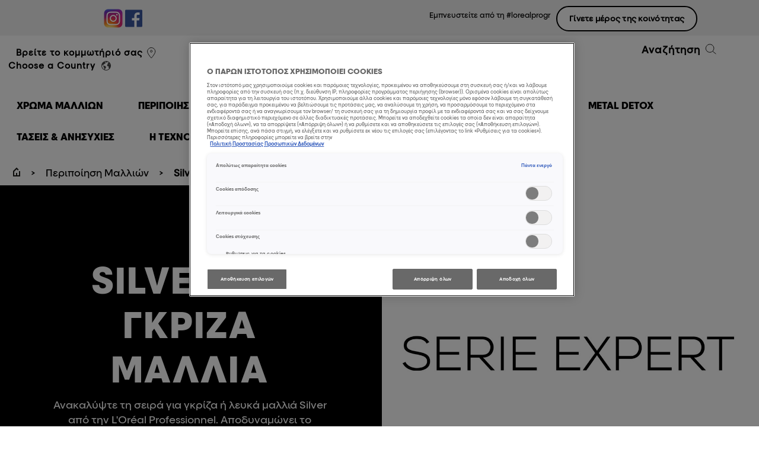

--- FILE ---
content_type: text/html; charset=utf-8
request_url: https://www.lorealprofessionnel.gr/peripoihsh-malliwn/silver
body_size: 17668
content:

<!DOCTYPE html>
<html lang="el-GR">
<head>
    

<!-- OneTrust Cookies Consent Notice start for lorealprofessionnel.gr -->

<script src="https://cdn.cookielaw.org/scripttemplates/otSDKStub.js"  type="text/javascript" charset="UTF-8" data-domain-script="d2af6a26-3263-4369-84cf-e24e119b430e" ></script>
<script type="text/javascript">
function OptanonWrapper() { }
</script>
<!-- OneTrust Cookies Consent Notice end for lorealprofessionnel.gr -->
    <script type="text/javascript">
        var dataLayer = window['dataLayer'] || [];
        /* GTM main */
        

var optanonType = (document.querySelectorAll('input[id*="hdOptanonCategory4"]')[0]) ? document.querySelectorAll('input[id*="hdOptanonCategory4"]')[0] : '';
var optanonClass = (optanonType) ? optanonType.getAttribute('data-optanon-category-class4') : '';
var stype = (optanonType)? 'text/'+(optanonType.getAttribute('data-optanon-category-type4') ? optanonType.getAttribute('data-optanon-category-type4') : 'javascript') : 'text/javascript';


setTimeout(function(){(function(w,d,s,l,i){w[l]=w[l]||[];w[l].push({'gtm.start':new Date().getTime(), event: 'gtm.js'}); var f = d.getElementsByTagName(s)[0],j = d.createElement(s), dl = l != 'dataLayer' ? '&l=' + l : ''; j.async = true; j.type = stype; j.setAttribute('class',optanonClass); j.src ='//www.googletagmanager.com/gtm.js?id=' + i + dl; f.parentNode.insertBefore(j, f);})(window,document,'script','dataLayer','GTM-W5XTJVF');},4000);


    </script>
    

    
<script type="text/javascript" src="/assets/js/tecniart/jquery.min.js"></script>
    <meta http-equiv='X-UA-Compatible' content='IE=edge'>
    <meta charset="utf-8">
    <meta name="viewport" content="width=device-width, initial-scale=1.0" />
    <title>Silver για τα Γκρίζα Μαλλιά | L&#39;Or&#233;al Professionnel</title>
    
<meta name="description" content="Ανακαλύψτε τη σειρά για γκρίζα μαλλιά Silver από τη L&#39;Or&#233;al Professionnel που εξουδετερώνει το κίτρινο χρώμα. Μπείτε στο site &amp; βρείτε όλα προϊόντα!">
    <meta name="keywords" content="">
    

    

    <meta property="og:url" content="https://www.lorealprofessionnel.gr/peripoihsh-malliwn/silver" />

    <meta property="og:title" content="Silver για τα Γκρίζα Μαλλιά | L&#39;Or&#233;al Professionnel" />


    <meta property="og:description" content="Ανακαλύψτε τη σειρά για γκρίζα μαλλιά Silver από τη L&#39;Or&#233;al Professionnel που εξουδετερώνει το κίτρινο χρώμα. Μπείτε στο site &amp; βρείτε όλα προϊόντα!" />

<meta property="og:type" content="website" />
<link rel="canonical" href="https://www.lorealprofessionnel.gr/peripoihsh-malliwn/silver" />

    
<meta name="google-site-verification" content="Osipm9OHi_VjBAyFXDucUNnPHxYjEs5eO86MkP4V52A"/>
<meta name="msvalidate.01" content="66B77300B9511A0C9DC2B837F4CB1CF7">
<meta name="baidu-site-verification" content="7V6m4wr5F2q2">
    


    <link rel="preload" type="text/css" href=/assets/css/styles.min.css?v=2411181245 as="style" onload="this.rel='stylesheet'" />
    <link rel="preload" type="text/css" href=/assets/css/NewsletterPopup.min.css?v=2411181245 as="style" onload="this.rel='stylesheet'" />
    <link rel="preload" type="text/css" href="/assets/css/wffm.min.css" as="style" onload="this.rel='stylesheet'" />
        
    

    <!--[if lt IE 9]>
    <link href="/bundles/ie-css?v=jGaJnMhWWmGBkUas5b7okkspUzQZpGN8lHECI9pVDSM1" rel="stylesheet"/>

    <script src="/bundles/ie-js?v=YesfI2pUGVULUXXJM_HPeyCs4IAqEMMYVSKd94-G1101"></script>

    <![endif]-->
    <link rel="icon" type="image/vnd.microsoft.icon" href="/favicon.ico" />
    



    

    
    <script src="//assets.clic2buy.com/loreal/lorealprofessionnel/js/lorealpro_c2b_lib.js"></script>
    <script src="//widget.clic2drive.com/assets/c2d.js?lang=fr-FR"></script>

    
    
    
    
    
</head>

<body class="productrangepage greek_font" data-context-item="{3AA43055-5F3F-44E8-8D5D-30B56DB92428}" data-context-lang="el-GR" data-context-db="web">
    

    



    
<script type="text/javascript">
        var $geoIPLocation = 'US';
</script>

    
    <div id="page">
        

    <div class="event-banner">
        <div class="wrap">
            <div class="hfn-logo">
                <img src="/-/media/master/gr/global-header/logo-2016_banniere_insta-facebook.png?h=82&amp;la=el-GR&amp;w=150" alt="Instagram/ Facebook" width="150" height="82" />
            </div>
            <p class="medium-up">Εμπνευστείτε από τη #lorealprogr</p>
            <div class="action"><a class="button" href="https://linktr.ee/lorealpro_education_gr" target="_blank">Γίνετε μέρος της κοινότητας</a></div>
            <span class="clear"></span>
        </div>
    </div>

        


        

<header class="site-hd mega-menu-new" data-page-section="header">
    <div class="wrap cyper_day_add">

        <!-- Mobile btn -->

        <a class="menu-toggle" href="#"><span class="text">Menu</span><span class="line lt"></span><span class="line mt"></span><span class="line bt"></span></a>
        <a id="mega-menu-toggle" class="nav_clk" href="#"><span></span></a>
        <!-- Mobile search and menu -->
        <!--new_mega_menu-->
        <div class="search-icon">
            <span class="search-line main-line"></span>
            <span class="search-circle"></span>
            <span class="search-line second-line"></span>
        </div>
            <div class="salon-locator-icon">
                <a href="https://kommotiria-gr.lorealprofessionnel.com/search?countries%5B%5D=GR&amp;query=&amp;lat=&amp;lon=&amp;geo=0" class="" data-cta-type="salonLocatorLink"><span class="icon i-locator"></span></a>
            </div>

            <div class="mobile-country-icon">
                <a href="#" onclick="countryOpen()" class="countryselect"><span class="icon i-globe"></span></a>
            </div>


        <!--new_mega_menu-->
        <!-- Mobile search and menu -->
        <div class="header-container">
            <div class="header-salon">
                <ul>
                    <li>

                                <a href="https://kommotiria-gr.lorealprofessionnel.com/search?countries%5B%5D=GR&amp;query=&amp;lat=&amp;lon=&amp;geo=0" class="localize newslettermail" data-cta-type="salonLocatorLink">Βρείτε το κομμωτήριό σας<span class="icon i-locator"></span></a>
                    </li>

                    <li>
                            <a href="#" onclick="countryOpen()" class="countryselector">Choose a Country<span class="icon i-globe"></span></a>
                    </li>
                </ul>
                    <ul class="languages">
                    </ul>

            </div>

            <div class="hd-logo-new">
                    <p class="logo">
                        <a href="/">L&#39;Or&#233;al Professionnel</a>
                    </p>
                            </div>
            <div class="header-search">
                <ul>
                    <li>
                    </li>
                    <li>
                    </li>
                </ul>
                <a href="#" class="search-trigger">Αναζήτηση<span class="icon i-search"></span></a>
            </div>
        </div>


        <div class="mobile-nav-wrap">
            <div class="mobile-nav">
                
<nav class="nav-main" data-page-section="megamenu">
    <ul class="old_mega-menu">
                <li >
                    <a href="/vafes-malliwn" class="first">
                        <span class="info"></span>
                        <span class="menuinfo">Χρώμα Μαλλιών</span>
                        <span class="i-arrow"></span>
                    </a>
                    <div class="dropdown">
                        <div class="wrap">


    <div class="column medium-up">
        <div class="hd-seeall">
            <h3>ΠΡΟΪΟΝ</h3>
                <a href="/vafes-malliwn" class="std-link">Δείτε τα όλα</a>
        </div>

        <a href="#" class="close-btn">Κλείσιμο<span class="closer"></span></a>
        <ul>
                <li category_two="ΠΡΟΪΟΝ"><a href="/vafes-malliwn/nees-epaggelmatikes-vafes-malliwn" class="pink" target="">Νέα προϊόντα</a></li>
                <li category_two="ΠΡΟΪΟΝ"><a href="/vafes-malliwn/bestseller" class="pink" target="">Best Sellers</a></li>
                <li category_two="ΠΡΟΪΟΝ"><a href="/vafes-malliwn/monimes" target="">Μόνιμη</a></li>
                <li category_two="ΠΡΟΪΟΝ"><a href="/vafes-malliwn/kalypsh-leukwn-malliwn" target="">Make Up Μαλλιών</a></li>
                <li category_two="ΠΡΟΪΟΝ"><a href="/vafes-malliwn/hmimonimes" target="">Ημιμόνιμη</a></li>
                <li category_two="ΠΡΟΪΟΝ"><a href="/vafes-malliwn/balayage" target="">Balayage</a></li>
                <li category_two="ΠΡΟΪΟΝ"><a href="/vafes-malliwn/xwris-ammwnia" target="">Χωρίς Αμμωνία</a></li>
        </ul>
    </div>


    <div class="column medium-up">
        <div class="hd-seeall">
            <h3>ΑΝΑΓΚΕΣ</h3>
                <a href="/vafes-malliwn" class="std-link">Δείτε τις όλες</a>
        </div>

        <a href="#" class="close-btn">Κλείσιμο<span class="closer"></span></a>
        <ul>
                <li category_two="ΑΝΑΓΚΕΣ"><a href="/vafes-malliwn/results/apoxrwseis" target="">Όλες οι αποχρώσεις</a></li>
                <li category_two="ΑΝΑΓΚΕΣ"><a href="/vafes-malliwn/results/ksantha-mallia" target="">Ξανθό</a></li>
                <li category_two="ΑΝΑΓΚΕΣ"><a href="/vafes-malliwn/results/bronde-mallia" target="">Bronde</a></li>
                <li category_two="ΑΝΑΓΚΕΣ"><a href="/vafes-malliwn/results/kastana-mallia" target="">Καστανό</a></li>
                <li category_two="ΑΝΑΓΚΕΣ"><a href="/vafes-malliwn/results/xalkino-xrwma-malliwn" target="">Χάλκινο</a></li>
                <li category_two="ΑΝΑΓΚΕΣ"><a href="/vafes-malliwn/results/kokkina-mallia" target="">Κόκκινο</a></li>
                <li category_two="ΑΝΑΓΚΕΣ"><a href="/vafes-malliwn/results/gkri-mallia" target="">Γκρι</a></li>
        </ul>
    </div>


    <div class="column medium-up">
        <div class="hd-seeall">
            <h3>ΣΕΙΡA</h3>
                <a href="/vafes-malliwn" class="std-link">Δείτε τις όλες</a>
        </div>

        <a href="#" class="close-btn">Κλείσιμο<span class="closer"></span></a>
        <ul>
                <li category_two="ΣΕΙΡA"><a href="/vafes-malliwn/inoa" target="">iNOA</a></li>
                <li category_two="ΣΕΙΡA"><a href="/vafes-malliwn/majirel" target="">Majirel</a></li>
                <li category_two="ΣΕΙΡA"><a href="/vafes-malliwn/dia" target="">Dia</a></li>
                <li category_two="ΣΕΙΡA"><a href="/vafes-malliwn/blond-studio" target="">Blond Studio</a></li>
                <li category_two="ΣΕΙΡA"><a href="/vafes-malliwn/hair-touch-up" target="">Hair Touch Up</a></li>
        </ul>
    </div>
                                                    </div>
                    </div>
                </li>
                <li >
                    <a href="/peripoihsh-malliwn" class="first">
                        <span class="info"></span>
                        <span class="menuinfo">Περιποίηση Μαλλιών</span>
                        <span class="i-arrow"></span>
                    </a>
                    <div class="dropdown">
                        <div class="wrap">


    <div class="column medium-up">
        <div class="hd-seeall">
            <h3>ΠΡΟΪΟΝ</h3>
                <a href="/peripoihsh-malliwn" class="std-link">Δείτε τα όλα</a>
        </div>

        <a href="#" class="close-btn">Κλείσιμο<span class="closer"></span></a>
        <ul>
                <li category_two="ΠΡΟΪΟΝ"><a href="/peripoihsh-malliwn/nea-proionta-peripoihshs-malliwn" class="pink" target="">Νέα προϊόντα</a></li>
                <li category_two="ΠΡΟΪΟΝ"><a href="/peripoihsh-malliwn/best-sellers-proionta-malliwn" class="pink" target="">Best Sellers</a></li>
                <li category_two="ΠΡΟΪΟΝ"><a href="/peripoihsh-malliwn/sampouan" target="">Σαμπουάν</a></li>
                <li category_two="ΠΡΟΪΟΝ"><a href="/peripoihsh-malliwn/conditioner" target="">Conditioner</a></li>
                <li category_two="ΠΡΟΪΟΝ"><a href="/peripoihsh-malliwn/maska" target="">Μάσκα</a></li>
                <li category_two="ΠΡΟΪΟΝ"><a href="/peripoihsh-malliwn/serum" target="">Serum</a></li>
                <li category_two="ΠΡΟΪΟΝ"><a href="/peripoihsh-malliwn/ladia" target="">Έλαια μαλλιών</a></li>
                <li category_two="ΠΡΟΪΟΝ"><a href="/peripoihsh-malliwn/spray" target="">Spray</a></li>
                <li category_two="ΠΡΟΪΟΝ"><a href="/peripoihsh-malliwn/krema" target="">Κρέμα</a></li>
                <li category_two="ΠΡΟΪΟΝ"><a href="/peripoihsh-malliwn/therapeies" target="">Θεραπείες</a></li>
        </ul>
    </div>


    <div class="column medium-up">
        <div class="hd-seeall">
            <h3>ΑΝΑΓΚΕΣ</h3>
                <a href="/peripoihsh-malliwn" class="std-link">Δείτε τις όλες</a>
        </div>

        <a href="#" class="close-btn">Κλείσιμο<span class="closer"></span></a>
        <ul>
                <li category_two="ΑΝΑΓΚΕΣ"><a href="/peripoihsh-malliwn/results/peripoihsh-vammenwn-malliwn" target="">Προστασία βαμμένων μαλλιών</a></li>
                <li category_two="ΑΝΑΓΚΕΣ"><a href="/peripoihsh-malliwn/results/apala-mallia" target="">Απαλότητα</a></li>
                <li category_two="ΑΝΑΓΚΕΣ"><a href="/peripoihsh-malliwn/results/mallia-me-ogko" target="">Όγκος</a></li>
                <li category_two="ΑΝΑΓΚΕΣ"><a href="/peripoihsh-malliwn/results/afydatwmena-mallia" target="">Αφυδατωμένα Μαλλιά</a></li>
                <li category_two="ΑΝΑΓΚΕΣ"><a href="/peripoihsh-malliwn/results/lampera-mallia" target="">Λάμψη</a></li>
                <li category_two="ΑΝΑΓΚΕΣ"><a href="/peripoihsh-malliwn/results/pyknothta-malliwn" target="">Πυκνότητα Μαλλιών</a></li>
                <li category_two="ΑΝΑΓΚΕΣ"><a href="/peripoihsh-malliwn/results/epanorthwsh-malliwn" target="">Επανόρθωση</a></li>
                <li category_two="ΑΝΑΓΚΕΣ"><a href="/peripoihsh-malliwn/results/anadomhsh-malliwn" target="">Αναδόμηση</a></li>
                <li category_two="ΑΝΑΓΚΕΣ"><a href="/peripoihsh-malliwn/results/prostasia-malliwn-apo-th-thermothta" target="">Προστασία Μαλλιών από τη Θερμότητα</a></li>
                <li category_two="ΑΝΑΓΚΕΣ"><a href="/peripoihsh-malliwn/results/eyaisthhto-trixwto" target="">Ευαίσθητο Τριχωτό</a></li>
        </ul>
    </div>


    <div class="column medium-up">
        <div class="hd-seeall">
            <h3>ΣΕΙΡΑ</h3>
                <a href="/peripoihsh-malliwn" class="std-link">Δείτε τις όλες</a>
        </div>

        <a href="#" class="close-btn">Κλείσιμο<span class="closer"></span></a>
        <ul>
                <li category_two="ΣΕΙΡΑ"><a href="/peripoihsh-malliwn/absolut-repair-molecular" target=""><img class ="bullet" src="/-/media/master/gr/hair-care/absolut-repair-molecular/colorrange.jpg" alt="color range absolut repair" />Absolut Repair Molecular</a></li>
                <li category_two="ΣΕΙΡΑ"><a href="/peripoihsh-malliwn/metal-detox" target=""><img class ="bullet" src="/-/media/master/gr/hair-care/metal-detox/colorrange.jpg" alt="color range metal detox" />Metal Detox</a></li>
                <li category_two="ΣΕΙΡΑ"><a href="/peripoihsh-malliwn/vitamino-color-spectrum" target=""><img class ="bullet" src="/-/media/master/gr/color-ranges/colorrangecurlexpression.jpg" alt="ColorRangecurlexpression" />Vitamino Color Spectrum</a></li>
                <li category_two="ΣΕΙΡΑ"><a href="/peripoihsh-malliwn/pro-longer" target=""><img class ="bullet" src="/-/media/master/gr/color-ranges/colorrange-prolonger.jpg" alt="ColorRange Prolonger" />Pro Longer</a></li>
                <li category_two="ΣΕΙΡΑ"><a href="/peripoihsh-malliwn/absolut-repair" target=""><img class ="bullet" src="/-/media/master/gr/hair-care/absolut-repair-molecular/colorrange.jpg" alt="color range absolut repair" />Absolut Repair</a></li>
                <li category_two="ΣΕΙΡΑ"><a href="/peripoihsh-malliwn/vitamino-color" target=""><img class ="bullet" src="/-/media/master/gr/color-ranges/colorrange-vitamino.jpg" alt="ColorRange vitamino" />Vitamino Color</a></li>
                <li category_two="ΣΕΙΡΑ"><a href="/peripoihsh-malliwn/curl-expression" target=""><img class ="bullet" src="/-/media/master/gr/color-ranges/colorrangecurlexpression.jpg" alt="ColorRangecurlexpression" />Curl Expression</a></li>
                <li category_two="ΣΕΙΡΑ"><a href="/peripoihsh-malliwn/scalp-advanced" target=""><img class ="bullet" src="/-/media/master/gr/hair-care/scalp-advanced/colorrange.jpg" alt="color range scapl advanced" />Scalp Advanced</a></li>
                <li category_two="ΣΕΙΡΑ"><a href="/peripoihsh-malliwn/serioxyl-advanced" target=""><img class ="bullet" src="/-/media/master/gr/hair-care/serioxyl-advanced/colorrange.jpg" alt="color range serioxyl advanced" />Serioxyl Advanced</a></li>
                <li category_two="ΣΕΙΡΑ"><a href="/peripoihsh-malliwn/aminexil-advanced" target=""><img class ="bullet" src="/-/media/master/gr/hair-care/aminexil-advanced/colorrange.jpg" alt="color range aminexil advanced" />Aminexil Advanced</a></li>
                <li category_two="ΣΕΙΡΑ"><a href="/peripoihsh-malliwn/blondifier" target=""><img class ="bullet" src="/-/media/master/gr/color-ranges/colorrange-blondifier.jpg" alt="ColorRange Blondifier" />Blondifier</a></li>
                <li category_two="ΣΕΙΡΑ"><a href="/peripoihsh-malliwn/silver" target=""><img class ="bullet" src="/-/media/master/gr/color-ranges/colorrange-silver.jpg" alt="ColorRange Silver" />Silver</a></li>
                <li category_two="ΣΕΙΡΑ"><a href="/peripoihsh-malliwn/blow-dry-fluidifier" target=""><img class ="bullet" src="/-/media/master/gr/color-ranges/colorrange-inforcer.jpg" alt="ColorRange inforcer" />Blow-Dry Fluidifier</a></li>
        </ul>
    </div>
                                                    </div>
                    </div>
                </li>
                <li >
                    <a href="/styling-malliwn" class="first">
                        <span class="info"></span>
                        <span class="menuinfo">Styling Μαλλιών</span>
                        <span class="i-arrow"></span>
                    </a>
                    <div class="dropdown">
                        <div class="wrap">


    <div class="column medium-up">
        <div class="hd-seeall">
            <h3>ΠΡΟΪΟΝ</h3>
                <a href="/styling-malliwn" class="std-link">Δείτε τα όλα</a>
        </div>

        <a href="#" class="close-btn">Κλείσιμο<span class="closer"></span></a>
        <ul>
                <li category_two="ΠΡΟΪΟΝ"><a href="/styling-malliwn/nea-proionta-styling-malliwn" class="pink" target="">Νέα</a></li>
                <li category_two="ΠΡΟΪΟΝ"><a href="/styling-malliwn/bestseller" class="pink" target="">Best Sellers</a></li>
                <li category_two="ΠΡΟΪΟΝ"><a href="/styling-malliwn/accessories" target="">Αξεσουάρ</a></li>
                <li category_two="ΠΡΟΪΟΝ"><a href="/styling-malliwn/pasta" target="">Πάστα</a></li>
                <li category_two="ΠΡΟΪΟΝ"><a href="/styling-malliwn/krema-diamorfwshs" target="">Κρέμα</a></li>
                <li category_two="ΠΡΟΪΟΝ"><a href="/styling-malliwn/gel" target="">Gel</a></li>
                <li category_two="ΠΡΟΪΟΝ"><a href="/styling-malliwn/poudra" target="">Πούδρα</a></li>
                <li category_two="ΠΡΟΪΟΝ"><a href="/styling-malliwn/hairspray" target="">Λακ</a></li>
                <li category_two="ΠΡΟΪΟΝ"><a href="/styling-malliwn/serum" target="">Serum</a></li>
                <li category_two="ΠΡΟΪΟΝ"><a href="/styling-malliwn/keri" target="">Κερί</a></li>
                <li category_two="ΠΡΟΪΟΝ"><a href="/styling-malliwn/afros" target="">Αφρός</a></li>
                <li category_two="ΠΡΟΪΟΝ"><a href="/styling-malliwn/sprei-malliwn" target="">Σπρέι Μαλλιών</a></li>
                <li category_two="ΠΡΟΪΟΝ"><a href="/styling-malliwn/lotion" target="">Lotion</a></li>
                <li category_two="ΠΡΟΪΟΝ"><a href="/styling-malliwn/permanant" target="">Περμανάντ</a></li>
        </ul>
    </div>


    <div class="column medium-up">
        <div class="hd-seeall">
            <h3>ΑΝΑΓΚΕΣ</h3>
                <a href="/styling-malliwn" class="std-link">Δείτε τις όλες</a>
        </div>

        <a href="#" class="close-btn">Κλείσιμο<span class="closer"></span></a>
        <ul>
                <li category_two="ΑΝΑΓΚΕΣ"><a href="/styling-malliwn/results/kymatista-mallia-kai-mpoukles" target="">Μπούκλες και κυματισμοί</a></li>
                <li category_two="ΑΝΑΓΚΕΣ"><a href="/styling-malliwn/results/krathma-malliwn" target="">Κράτημα</a></li>
                <li category_two="ΑΝΑΓΚΕΣ"><a href="/styling-malliwn/results/elegxos-frizarismatos" target="">Έλεγχος φριζαρίσματος</a></li>
                <li category_two="ΑΝΑΓΚΕΣ"><a href="/styling-malliwn/results/lampsh-sta-mallia" target="">Λάμψη</a></li>
                <li category_two="ΑΝΑΓΚΕΣ"><a href="/styling-malliwn/results/leia-mallia" target="">Λείανση</a></li>
                <li category_two="ΑΝΑΓΚΕΣ"><a href="/styling-malliwn/results/dhmiourgia-yfhs-sta-mallia" target="">Δημιουργία Υφής</a></li>
                <li category_two="ΑΝΑΓΚΕΣ"><a href="/styling-malliwn/results/ogkos-sta-mallia" target="">Όγκος</a></li>
                <li category_two="ΑΝΑΓΚΕΣ"><a href="/styling-malliwn/results/wet-look-sta-mallia" target="">Wet Look</a></li>
                <li category_two="ΑΝΑΓΚΕΣ"><a href="/styling-malliwn/results/isiwma-malliwn" target="">Ίσιωμα Μαλλιών</a></li>
        </ul>
    </div>


    <div class="column medium-up">
        <div class="hd-seeall">
            <h3>ΣΕΙΡΑ</h3>
                <a href="/styling-malliwn" class="std-link">Δείτε τις όλες</a>
        </div>

        <a href="#" class="close-btn">Κλείσιμο<span class="closer"></span></a>
        <ul>
                <li category_two="ΣΕΙΡΑ"><a href="/styling-malliwn/steampod" target="">SteamPod</a></li>
                <li category_two="ΣΕΙΡΑ"><a href="/styling-malliwn/tecniart" target="">Tecni.ART</a></li>
                <li category_two="ΣΕΙΡΑ"><a href="/styling-malliwn/infinium" target="">Infinium</a></li>
        </ul>
    </div>

                                                    </div>
                    </div>
                </li>
                <li >
                    <a href="/absolut-repair-molecular-h-seira-gia-talaipwrhmena-mallia" class="first">
                        <span class="info"></span>
                        <span class="menuinfo">Absolut Repair Molecular</span>
                        <span class="i-arrow"></span>
                    </a>
                    <div class="dropdown">
                        <div class="wrap">
                                                    </div>
                    </div>
                </li>
                <li >
                    <a href="https://www.lorealprofessionnel.gr/metal-detox" class="first">
                        <span class="info"></span>
                        <span class="menuinfo">Metal Detox</span>
                        <span class="i-arrow"></span>
                    </a>
                    <div class="dropdown">
                        <div class="wrap">
                                                    </div>
                    </div>
                </li>
                <li >
                    <a href="#" class="first">
                        <span class="info"></span>
                        <span class="menuinfo">ΤΑΣΕΙΣ &amp; ΑΝΗΣΥΧΙΕΣ</span>
                        <span class="i-arrow"></span>
                    </a>
                    <div class="dropdown">
                        <div class="wrap">


    <div class="column medium-up">
        <div class="hd-seeall">
            <h3>ΟΛΕΣ ΟΙ ΑΝΗΣΥΧΙΕΣ</h3>
        </div>

        <a href="#" class="close-btn">Κλείσιμο<span class="closer"></span></a>
        <ul>
                <li category_two="ΟΛΕΣ ΟΙ ΑΝΗΣΥΧΙΕΣ"><a href="/sumvoules-gia-ta-mallia" target="">Ανησυχίες σχετικά με την περιποίηση των μαλλιών</a></li>
                <li category_two="ΟΛΕΣ ΟΙ ΑΝΗΣΥΧΙΕΣ"><a href="/sumvoules-gia-to-xrwma-malliwn" target="">Ανησυχίες σχετικά με το χρώμα των μαλλιών</a></li>
                <li category_two="ΟΛΕΣ ΟΙ ΑΝΗΣΥΧΙΕΣ"><a href="/sumvoules-gia-to-styling-malliwn" target="">Ανησυχίες σχετικά με το styling των μαλλιών</a></li>
        </ul>
    </div>


    <div class="column medium-up">
        <div class="hd-seeall">
            <h3>Χρώμα Μαλλιών</h3>
                <a href="/sumvoules-gia-to-xrwma-malliwn" class="std-link">Ανακαλύψτε</a>
        </div>

        <a href="#" class="close-btn">Κλείσιμο<span class="closer"></span></a>
        <ul>
                <li category_two="Χρώμα Μαλλιών"><a href="/hair-trend-alert" target="">Hair Trend Alert</a></li>
                <li category_two="Χρώμα Μαλλιών"><a href="/sumvoules-gia-to-xrwma-malliwn/oi-kaluteres-apoxrwseis-ksanthoy" target="">Οι καλύτερες αποχρώσεις ξανθού</a></li>
                <li category_two="Χρώμα Μαλλιών"><a href="/sumvoules-gia-to-xrwma-malliwn/oi-kaluteres-kokkines-apoxrwseis-malliwn" target="">Οι καλύτερες αποχρώσεις για κόκκινα μαλλιά</a></li>
                <li category_two="Χρώμα Μαλλιών"><a href="/sumvoules-gia-to-xrwma-malliwn/3-vhmata-gia-zwntano-xrwma-sta-mallia" target="">3 Βήματα για ζωντανό χρώμα στα μαλλιά</a></li>
                <li category_two="Χρώμα Μαλλιών"><a href="/sumvoules-gia-to-xrwma-malliwn/pws-na-vapsete-ta-mallia-sas" target="">Πώς να βάψετε τα μαλλιά σας</a></li>
        </ul>
    </div>


    <div class="column medium-up">
        <div class="hd-seeall">
            <h3>Περιποίηση Μαλλιών</h3>
        </div>

        <a href="#" class="close-btn">Κλείσιμο<span class="closer"></span></a>
        <ul>
                <li category_two="Περιποίηση Μαλλιών"><a href="/sumvoules-gia-ta-mallia/ta-dos-and-donts-sthn-araiwsh-malliwn" target="">Τα Do's and Don'ts στην αραίωση μαλλιών</a></li>
                <li category_two="Περιποίηση Μαλλιών"><a href="/sumvoules-gia-ta-mallia/ta-kalytera-proionta-gia-araiwsh-malliwn" target="">Τα καλύτερα προϊόντα για αραίωση μαλλιών</a></li>
                <li category_two="Περιποίηση Μαλλιών"><a href="/sumvoules-gia-ta-mallia/trixoptwsh-malliwn-mythoi-alhtheies" target="">Τριχόπτωση Μαλλιών: Μύθοι & Αλήθειες</a></li>
                <li category_two="Περιποίηση Μαλλιών"><a href="/sumvoules-gia-ta-mallia/pws-na-mhn-peftoun-ta-mallia-mou" target="">Πώς να σταματήσετε την απώλεια μαλλιών</a></li>
        </ul>
    </div>


    <div class="column medium-up">
        <div class="hd-seeall">
            <h3>Styling μαλλιών</h3>
                <a href="/sumvoules-gia-to-styling-malliwn" class="std-link">Ανακαλύψτε</a>
        </div>

        <a href="#" class="close-btn">Κλείσιμο<span class="closer"></span></a>
        <ul>
                <li category_two="Styling μαλλιών"><a href="/sumvoules-gia-to-styling-malliwn/wet-look-se-makria-mallia" target="">“Wet-look” αποτέλεσμα σε μακριά μαλλιά: δοκίμασε ένα τολμηρό χτένισμα</a></li>
                <li category_two="Styling μαλλιών"><a href="/sumvoules-gia-to-styling-malliwn/hollywood-waves-look" target="">«Hollywood waves look»: λαμπεροί κυματισμοί που υπερέχουν</a></li>
                <li category_two="Styling μαλλιών"><a href="/sumvoules-gia-to-styling-malliwn/2-xamhloi-kotsoi-gia-thn-hmera-tou-gamou-sou" target="">2 χαμηλοί κότσοι για την ημέρα του γάμου σου</a></li>
                <li category_two="Styling μαλλιών"><a href="/sumvoules-gia-to-styling-malliwn/3-droseres-alogooyres-gia-to-kalokairi" target="">3 δροσερές αλογοουρές για το καλοκαίρι</a></li>
                <li category_two="Styling μαλλιών"><a href="/sumvoules-gia-to-styling-malliwn/3-kaloi-logoi-gia-na-afhseis-makria-mallia" target="">3 Καλοί λόγοι για να αφήσεις μακριά μαλλιά</a></li>
        </ul>
    </div>

                                                    </div>
                    </div>
                </li>
                <li >
                    <a href="#" class="first">
                        <span class="info"></span>
                        <span class="menuinfo">Η ΤΕΧΝΟΓΝΩΣΙΑ ΜΑΣ</span>
                        <span class="i-arrow"></span>
                    </a>
                    <div class="dropdown">
                        <div class="wrap">

        <div class="column medium-up expert_container artist-menu-cont">

                <a href="/sxetika-me-emas"  target=""><h3>Η ΙΣΤΟΡΙΑ ΜΑΣ</h3></a>
                            <a href="/sxetika-me-emas"  target="">Ως ηγέτης στην αγορά των επαγγελματικών προϊόντων μαλλιών, αποστολή μας είναι η καθημερινή ανάδειξη του επαγγελματία κομμωτή με κορυφαίες υπηρεσίες και προϊόντα, η συνεχής εκπαίδευση και ο ψηφιακός μετασχηματισμός για μια μοναδική εμπειρία του πελάτη.</a>
                            <a href="/sxetika-me-emas" class="push experts_img"  target="">
                    <img class="lazy media" src="/-/media/master/gr/megamenu/istoria-mas.jpg" alt="η ιστορία μας" width="564" height="394">
                </a>
                    </div>

        <div class="column medium-up expert_container artist-menu-cont">

                <a href="/my-hair-id-efarmogh-gia-xrwma-malliwn"  target=""><h3>MY HAIR [iD]</h3></a>
                            <a href="/my-hair-id-efarmogh-gia-xrwma-malliwn"  target="">Το πρώτο επαγγελματικό εργαλείο χρώματος που συνοδεύει την υπηρεσία σας στο κομμωτήριο και δημιουργεί μια ολοκληρωμένη εμπειρία χρώματος για τον πελάτη σας. Αναβαθμίστε τη διάγνωση και ξεκινήστε τη συζήτηση με την πελάτισσά σας για να καθορίσετε τον ιδανικό συνδυασμό αποχρώσεων.</a>
                            <a href="https://www.lorealprofessionnel.gr/my-hair-id-efarmogh-gia-xrwma-malliwn" class="push experts_img"  target="">
                    <img class="lazy media" src="/-/media/master/gr/megamenu/y_hair_id.jpg" alt="my hair id" width="564" height="394">
                </a>
                    </div>
                                                    </div>
                    </div>
                </li>
    </ul>
        <ul class="mega-menu-new-mobile">

                    <!-- <li > -->
                    <li class="links">
                            <a href="#" class="first sub1_arrow">
                                <span class="menuinfo">Χρώμα Μαλλιών</span>
                            </a>
                            <div class="innerContain_1 inactive">
                                <div class="content_div">
                                    <ul>
                                        <li class="clk_off">
                                            <a href="#">Χρώμα Μαλλιών</a>
                                        </li>
                                                <li class="links">
                                                    <a href="#" class="sub1_arrow">ΠΡΟΪΟΝ</a>
                                                    <div class="innerContain_1 sub_level inactive">
                                                        <ul>
                                                            <li class="clk_off">
                                                                <a href="#"> <span class="regfont">Χρώμα Μαλλιών</span><span> / ΠΡΟΪΟΝ</span></a>
                                                            </li>
                                                                <li class="links">
                                                                    <a href="/vafes-malliwn/nees-epaggelmatikes-vafes-malliwn" class="sub3_arrow" target="">
                                                                        Νέα προϊόντα
                                                                    </a>
                                                                </li>
                                                                <li class="links">
                                                                    <a href="/vafes-malliwn/bestseller" class="sub3_arrow" target="">
                                                                        Best Sellers
                                                                    </a>
                                                                </li>
                                                                <li class="links">
                                                                    <a href="/vafes-malliwn/monimes" class="sub3_arrow" target="">
                                                                        Μόνιμη
                                                                    </a>
                                                                </li>
                                                                <li class="links">
                                                                    <a href="/vafes-malliwn/kalypsh-leukwn-malliwn" class="sub3_arrow" target="">
                                                                        Make Up Μαλλιών
                                                                    </a>
                                                                </li>
                                                                <li class="links">
                                                                    <a href="/vafes-malliwn/hmimonimes" class="sub3_arrow" target="">
                                                                        Ημιμόνιμη
                                                                    </a>
                                                                </li>
                                                                <li class="links">
                                                                    <a href="/vafes-malliwn/balayage" class="sub3_arrow" target="">
                                                                        Balayage
                                                                    </a>
                                                                </li>
                                                                <li class="links">
                                                                    <a href="/vafes-malliwn/xwris-ammwnia" class="sub3_arrow" target="">
                                                                        Χωρίς Αμμωνία
                                                                    </a>
                                                                </li>
                                                            <li class="links">
                                                                    <a href="/vafes-malliwn" class="std-link sub3_arrow">Δείτε τα όλα</a>
                                                            </li>
                                                        </ul>
                                                    </div>
                                                </li>
                                                <li class="links">
                                                    <a href="#" class="sub1_arrow">ΑΝΑΓΚΕΣ</a>
                                                    <div class="innerContain_1 sub_level inactive">
                                                        <ul>
                                                            <li class="clk_off">
                                                                <a href="#"> <span class="regfont">Χρώμα Μαλλιών</span><span> / ΑΝΑΓΚΕΣ</span></a>
                                                            </li>
                                                                <li class="links">
                                                                    <a href="/vafes-malliwn/results/apoxrwseis" class="sub3_arrow" target="">
                                                                        Όλες οι αποχρώσεις
                                                                    </a>
                                                                </li>
                                                                <li class="links">
                                                                    <a href="/vafes-malliwn/results/ksantha-mallia" class="sub3_arrow" target="">
                                                                        Ξανθό
                                                                    </a>
                                                                </li>
                                                                <li class="links">
                                                                    <a href="/vafes-malliwn/results/bronde-mallia" class="sub3_arrow" target="">
                                                                        Bronde
                                                                    </a>
                                                                </li>
                                                                <li class="links">
                                                                    <a href="/vafes-malliwn/results/kastana-mallia" class="sub3_arrow" target="">
                                                                        Καστανό
                                                                    </a>
                                                                </li>
                                                                <li class="links">
                                                                    <a href="/vafes-malliwn/results/xalkino-xrwma-malliwn" class="sub3_arrow" target="">
                                                                        Χάλκινο
                                                                    </a>
                                                                </li>
                                                                <li class="links">
                                                                    <a href="/vafes-malliwn/results/kokkina-mallia" class="sub3_arrow" target="">
                                                                        Κόκκινο
                                                                    </a>
                                                                </li>
                                                                <li class="links">
                                                                    <a href="/vafes-malliwn/results/gkri-mallia" class="sub3_arrow" target="">
                                                                        Γκρι
                                                                    </a>
                                                                </li>
                                                            <li class="links">
                                                                    <a href="/vafes-malliwn" class="std-link sub3_arrow">Δείτε τις όλες</a>
                                                            </li>
                                                        </ul>
                                                    </div>
                                                </li>
                                                <li class="links">
                                                    <a href="#" class="sub1_arrow">ΣΕΙΡA</a>
                                                    <div class="innerContain_1 sub_level inactive">
                                                        <ul>
                                                            <li class="clk_off">
                                                                <a href="#"> <span class="regfont">Χρώμα Μαλλιών</span><span> / ΣΕΙΡA</span></a>
                                                            </li>
                                                                <li class="links">
                                                                    <a href="/vafes-malliwn/inoa" class="sub3_arrow" target="">
                                                                        iNOA
                                                                    </a>
                                                                </li>
                                                                <li class="links">
                                                                    <a href="/vafes-malliwn/majirel" class="sub3_arrow" target="">
                                                                        Majirel
                                                                    </a>
                                                                </li>
                                                                <li class="links">
                                                                    <a href="/vafes-malliwn/dia" class="sub3_arrow" target="">
                                                                        Dia
                                                                    </a>
                                                                </li>
                                                                <li class="links">
                                                                    <a href="/vafes-malliwn/blond-studio" class="sub3_arrow" target="">
                                                                        Blond Studio
                                                                    </a>
                                                                </li>
                                                                <li class="links">
                                                                    <a href="/vafes-malliwn/hair-touch-up" class="sub3_arrow" target="">
                                                                        Hair Touch Up
                                                                    </a>
                                                                </li>
                                                            <li class="links">
                                                                    <a href="/vafes-malliwn" class="std-link sub3_arrow">Δείτε τις όλες</a>
                                                            </li>
                                                        </ul>
                                                    </div>
                                                </li>
                                    </ul>
                                </div>
                            </div>
                    </li>
                    <!-- <li > -->
                    <li class="links">
                            <a href="#" class="first sub1_arrow">
                                <span class="menuinfo">Περιποίηση Μαλλιών</span>
                            </a>
                            <div class="innerContain_1 inactive">
                                <div class="content_div">
                                    <ul>
                                        <li class="clk_off">
                                            <a href="#">Περιποίηση Μαλλιών</a>
                                        </li>
                                                <li class="links">
                                                    <a href="#" class="sub1_arrow">ΠΡΟΪΟΝ</a>
                                                    <div class="innerContain_1 sub_level inactive">
                                                        <ul>
                                                            <li class="clk_off">
                                                                <a href="#"> <span class="regfont">Περιποίηση Μαλλιών</span><span> / ΠΡΟΪΟΝ</span></a>
                                                            </li>
                                                                <li class="links">
                                                                    <a href="/peripoihsh-malliwn/nea-proionta-peripoihshs-malliwn" class="sub3_arrow" target="">
                                                                        Νέα προϊόντα
                                                                    </a>
                                                                </li>
                                                                <li class="links">
                                                                    <a href="/peripoihsh-malliwn/best-sellers-proionta-malliwn" class="sub3_arrow" target="">
                                                                        Best Sellers
                                                                    </a>
                                                                </li>
                                                                <li class="links">
                                                                    <a href="/peripoihsh-malliwn/sampouan" class="sub3_arrow" target="">
                                                                        Σαμπουάν
                                                                    </a>
                                                                </li>
                                                                <li class="links">
                                                                    <a href="/peripoihsh-malliwn/conditioner" class="sub3_arrow" target="">
                                                                        Conditioner
                                                                    </a>
                                                                </li>
                                                                <li class="links">
                                                                    <a href="/peripoihsh-malliwn/maska" class="sub3_arrow" target="">
                                                                        Μάσκα
                                                                    </a>
                                                                </li>
                                                                <li class="links">
                                                                    <a href="/peripoihsh-malliwn/serum" class="sub3_arrow" target="">
                                                                        Serum
                                                                    </a>
                                                                </li>
                                                                <li class="links">
                                                                    <a href="/peripoihsh-malliwn/ladia" class="sub3_arrow" target="">
                                                                        Έλαια μαλλιών
                                                                    </a>
                                                                </li>
                                                                <li class="links">
                                                                    <a href="/peripoihsh-malliwn/spray" class="sub3_arrow" target="">
                                                                        Spray
                                                                    </a>
                                                                </li>
                                                                <li class="links">
                                                                    <a href="/peripoihsh-malliwn/krema" class="sub3_arrow" target="">
                                                                        Κρέμα
                                                                    </a>
                                                                </li>
                                                                <li class="links">
                                                                    <a href="/peripoihsh-malliwn/therapeies" class="sub3_arrow" target="">
                                                                        Θεραπείες
                                                                    </a>
                                                                </li>
                                                            <li class="links">
                                                                    <a href="/peripoihsh-malliwn" class="std-link sub3_arrow">Δείτε τα όλα</a>
                                                            </li>
                                                        </ul>
                                                    </div>
                                                </li>
                                                <li class="links">
                                                    <a href="#" class="sub1_arrow">ΑΝΑΓΚΕΣ</a>
                                                    <div class="innerContain_1 sub_level inactive">
                                                        <ul>
                                                            <li class="clk_off">
                                                                <a href="#"> <span class="regfont">Περιποίηση Μαλλιών</span><span> / ΑΝΑΓΚΕΣ</span></a>
                                                            </li>
                                                                <li class="links">
                                                                    <a href="/peripoihsh-malliwn/results/peripoihsh-vammenwn-malliwn" class="sub3_arrow" target="">
                                                                        Προστασία βαμμένων μαλλιών
                                                                    </a>
                                                                </li>
                                                                <li class="links">
                                                                    <a href="/peripoihsh-malliwn/results/apala-mallia" class="sub3_arrow" target="">
                                                                        Απαλότητα
                                                                    </a>
                                                                </li>
                                                                <li class="links">
                                                                    <a href="/peripoihsh-malliwn/results/mallia-me-ogko" class="sub3_arrow" target="">
                                                                        Όγκος
                                                                    </a>
                                                                </li>
                                                                <li class="links">
                                                                    <a href="/peripoihsh-malliwn/results/afydatwmena-mallia" class="sub3_arrow" target="">
                                                                        Αφυδατωμένα Μαλλιά
                                                                    </a>
                                                                </li>
                                                                <li class="links">
                                                                    <a href="/peripoihsh-malliwn/results/lampera-mallia" class="sub3_arrow" target="">
                                                                        Λάμψη
                                                                    </a>
                                                                </li>
                                                                <li class="links">
                                                                    <a href="/peripoihsh-malliwn/results/pyknothta-malliwn" class="sub3_arrow" target="">
                                                                        Πυκνότητα Μαλλιών
                                                                    </a>
                                                                </li>
                                                                <li class="links">
                                                                    <a href="/peripoihsh-malliwn/results/epanorthwsh-malliwn" class="sub3_arrow" target="">
                                                                        Επανόρθωση
                                                                    </a>
                                                                </li>
                                                                <li class="links">
                                                                    <a href="/peripoihsh-malliwn/results/anadomhsh-malliwn" class="sub3_arrow" target="">
                                                                        Αναδόμηση
                                                                    </a>
                                                                </li>
                                                                <li class="links">
                                                                    <a href="/peripoihsh-malliwn/results/prostasia-malliwn-apo-th-thermothta" class="sub3_arrow" target="">
                                                                        Προστασία Μαλλιών από τη Θερμότητα
                                                                    </a>
                                                                </li>
                                                                <li class="links">
                                                                    <a href="/peripoihsh-malliwn/results/eyaisthhto-trixwto" class="sub3_arrow" target="">
                                                                        Ευαίσθητο Τριχωτό
                                                                    </a>
                                                                </li>
                                                            <li class="links">
                                                                    <a href="/peripoihsh-malliwn" class="std-link sub3_arrow">Δείτε τις όλες</a>
                                                            </li>
                                                        </ul>
                                                    </div>
                                                </li>
                                                <li class="links">
                                                    <a href="#" class="sub1_arrow">ΣΕΙΡΑ</a>
                                                    <div class="innerContain_1 sub_level inactive">
                                                        <ul>
                                                            <li class="clk_off">
                                                                <a href="#"> <span class="regfont">Περιποίηση Μαλλιών</span><span> / ΣΕΙΡΑ</span></a>
                                                            </li>
                                                                <li class="links">
                                                                    <a href="/peripoihsh-malliwn/absolut-repair-molecular" class="sub3_arrow" target="">
                                                                            <img class="bullet" src="/-/media/master/gr/hair-care/absolut-repair-molecular/colorrange.jpg" alt="color range absolut repair" >
                                                                        Absolut Repair Molecular
                                                                    </a>
                                                                </li>
                                                                <li class="links">
                                                                    <a href="/peripoihsh-malliwn/metal-detox" class="sub3_arrow" target="">
                                                                            <img class="bullet" src="/-/media/master/gr/hair-care/metal-detox/colorrange.jpg" alt="color range metal detox" >
                                                                        Metal Detox
                                                                    </a>
                                                                </li>
                                                                <li class="links">
                                                                    <a href="/peripoihsh-malliwn/vitamino-color-spectrum" class="sub3_arrow" target="">
                                                                            <img class="bullet" src="/-/media/master/gr/color-ranges/colorrangecurlexpression.jpg" alt="ColorRangecurlexpression" >
                                                                        Vitamino Color Spectrum
                                                                    </a>
                                                                </li>
                                                                <li class="links">
                                                                    <a href="/peripoihsh-malliwn/pro-longer" class="sub3_arrow" target="">
                                                                            <img class="bullet" src="/-/media/master/gr/color-ranges/colorrange-prolonger.jpg" alt="ColorRange Prolonger" >
                                                                        Pro Longer
                                                                    </a>
                                                                </li>
                                                                <li class="links">
                                                                    <a href="/peripoihsh-malliwn/absolut-repair" class="sub3_arrow" target="">
                                                                            <img class="bullet" src="/-/media/master/gr/hair-care/absolut-repair-molecular/colorrange.jpg" alt="color range absolut repair" >
                                                                        Absolut Repair
                                                                    </a>
                                                                </li>
                                                                <li class="links">
                                                                    <a href="/peripoihsh-malliwn/vitamino-color" class="sub3_arrow" target="">
                                                                            <img class="bullet" src="/-/media/master/gr/color-ranges/colorrange-vitamino.jpg" alt="ColorRange vitamino" >
                                                                        Vitamino Color
                                                                    </a>
                                                                </li>
                                                                <li class="links">
                                                                    <a href="/peripoihsh-malliwn/curl-expression" class="sub3_arrow" target="">
                                                                            <img class="bullet" src="/-/media/master/gr/color-ranges/colorrangecurlexpression.jpg" alt="ColorRangecurlexpression" >
                                                                        Curl Expression
                                                                    </a>
                                                                </li>
                                                                <li class="links">
                                                                    <a href="/peripoihsh-malliwn/scalp-advanced" class="sub3_arrow" target="">
                                                                            <img class="bullet" src="/-/media/master/gr/hair-care/scalp-advanced/colorrange.jpg" alt="color range scapl advanced" >
                                                                        Scalp Advanced
                                                                    </a>
                                                                </li>
                                                                <li class="links">
                                                                    <a href="/peripoihsh-malliwn/serioxyl-advanced" class="sub3_arrow" target="">
                                                                            <img class="bullet" src="/-/media/master/gr/hair-care/serioxyl-advanced/colorrange.jpg" alt="color range serioxyl advanced" >
                                                                        Serioxyl Advanced
                                                                    </a>
                                                                </li>
                                                                <li class="links">
                                                                    <a href="/peripoihsh-malliwn/aminexil-advanced" class="sub3_arrow" target="">
                                                                            <img class="bullet" src="/-/media/master/gr/hair-care/aminexil-advanced/colorrange.jpg" alt="color range aminexil advanced" >
                                                                        Aminexil Advanced
                                                                    </a>
                                                                </li>
                                                                <li class="links">
                                                                    <a href="/peripoihsh-malliwn/blondifier" class="sub3_arrow" target="">
                                                                            <img class="bullet" src="/-/media/master/gr/color-ranges/colorrange-blondifier.jpg" alt="ColorRange Blondifier" >
                                                                        Blondifier
                                                                    </a>
                                                                </li>
                                                                <li class="links">
                                                                    <a href="/peripoihsh-malliwn/silver" class="sub3_arrow" target="">
                                                                            <img class="bullet" src="/-/media/master/gr/color-ranges/colorrange-silver.jpg" alt="ColorRange Silver" >
                                                                        Silver
                                                                    </a>
                                                                </li>
                                                                <li class="links">
                                                                    <a href="/peripoihsh-malliwn/blow-dry-fluidifier" class="sub3_arrow" target="">
                                                                            <img class="bullet" src="/-/media/master/gr/color-ranges/colorrange-inforcer.jpg" alt="ColorRange inforcer" >
                                                                        Blow-Dry Fluidifier
                                                                    </a>
                                                                </li>
                                                            <li class="links">
                                                                    <a href="/peripoihsh-malliwn" class="std-link sub3_arrow">Δείτε τις όλες</a>
                                                            </li>
                                                        </ul>
                                                    </div>
                                                </li>
                                    </ul>
                                </div>
                            </div>
                    </li>
                    <!-- <li > -->
                    <li class="links">
                            <a href="#" class="first sub1_arrow">
                                <span class="menuinfo">Styling Μαλλιών</span>
                            </a>
                            <div class="innerContain_1 inactive">
                                <div class="content_div">
                                    <ul>
                                        <li class="clk_off">
                                            <a href="#">Styling Μαλλιών</a>
                                        </li>
                                                <li class="links">
                                                    <a href="#" class="sub1_arrow">ΠΡΟΪΟΝ</a>
                                                    <div class="innerContain_1 sub_level inactive">
                                                        <ul>
                                                            <li class="clk_off">
                                                                <a href="#"> <span class="regfont">Styling Μαλλιών</span><span> / ΠΡΟΪΟΝ</span></a>
                                                            </li>
                                                                <li class="links">
                                                                    <a href="/styling-malliwn/nea-proionta-styling-malliwn" class="sub3_arrow" target="">
                                                                        Νέα
                                                                    </a>
                                                                </li>
                                                                <li class="links">
                                                                    <a href="/styling-malliwn/bestseller" class="sub3_arrow" target="">
                                                                        Best Sellers
                                                                    </a>
                                                                </li>
                                                                <li class="links">
                                                                    <a href="/styling-malliwn/accessories" class="sub3_arrow" target="">
                                                                        Αξεσουάρ
                                                                    </a>
                                                                </li>
                                                                <li class="links">
                                                                    <a href="/styling-malliwn/pasta" class="sub3_arrow" target="">
                                                                        Πάστα
                                                                    </a>
                                                                </li>
                                                                <li class="links">
                                                                    <a href="/styling-malliwn/krema-diamorfwshs" class="sub3_arrow" target="">
                                                                        Κρέμα
                                                                    </a>
                                                                </li>
                                                                <li class="links">
                                                                    <a href="/styling-malliwn/gel" class="sub3_arrow" target="">
                                                                        Gel
                                                                    </a>
                                                                </li>
                                                                <li class="links">
                                                                    <a href="/styling-malliwn/poudra" class="sub3_arrow" target="">
                                                                        Πούδρα
                                                                    </a>
                                                                </li>
                                                                <li class="links">
                                                                    <a href="/styling-malliwn/hairspray" class="sub3_arrow" target="">
                                                                        Λακ
                                                                    </a>
                                                                </li>
                                                                <li class="links">
                                                                    <a href="/styling-malliwn/serum" class="sub3_arrow" target="">
                                                                        Serum
                                                                    </a>
                                                                </li>
                                                                <li class="links">
                                                                    <a href="/styling-malliwn/keri" class="sub3_arrow" target="">
                                                                        Κερί
                                                                    </a>
                                                                </li>
                                                                <li class="links">
                                                                    <a href="/styling-malliwn/afros" class="sub3_arrow" target="">
                                                                        Αφρός
                                                                    </a>
                                                                </li>
                                                                <li class="links">
                                                                    <a href="/styling-malliwn/sprei-malliwn" class="sub3_arrow" target="">
                                                                        Σπρέι Μαλλιών
                                                                    </a>
                                                                </li>
                                                                <li class="links">
                                                                    <a href="/styling-malliwn/lotion" class="sub3_arrow" target="">
                                                                        Lotion
                                                                    </a>
                                                                </li>
                                                                <li class="links">
                                                                    <a href="/styling-malliwn/permanant" class="sub3_arrow" target="">
                                                                        Περμανάντ
                                                                    </a>
                                                                </li>
                                                            <li class="links">
                                                                    <a href="/styling-malliwn" class="std-link sub3_arrow">Δείτε τα όλα</a>
                                                            </li>
                                                        </ul>
                                                    </div>
                                                </li>
                                                <li class="links">
                                                    <a href="#" class="sub1_arrow">ΑΝΑΓΚΕΣ</a>
                                                    <div class="innerContain_1 sub_level inactive">
                                                        <ul>
                                                            <li class="clk_off">
                                                                <a href="#"> <span class="regfont">Styling Μαλλιών</span><span> / ΑΝΑΓΚΕΣ</span></a>
                                                            </li>
                                                                <li class="links">
                                                                    <a href="/styling-malliwn/results/kymatista-mallia-kai-mpoukles" class="sub3_arrow" target="">
                                                                        Μπούκλες και κυματισμοί
                                                                    </a>
                                                                </li>
                                                                <li class="links">
                                                                    <a href="/styling-malliwn/results/krathma-malliwn" class="sub3_arrow" target="">
                                                                        Κράτημα
                                                                    </a>
                                                                </li>
                                                                <li class="links">
                                                                    <a href="/styling-malliwn/results/elegxos-frizarismatos" class="sub3_arrow" target="">
                                                                        Έλεγχος φριζαρίσματος
                                                                    </a>
                                                                </li>
                                                                <li class="links">
                                                                    <a href="/styling-malliwn/results/lampsh-sta-mallia" class="sub3_arrow" target="">
                                                                        Λάμψη
                                                                    </a>
                                                                </li>
                                                                <li class="links">
                                                                    <a href="/styling-malliwn/results/leia-mallia" class="sub3_arrow" target="">
                                                                        Λείανση
                                                                    </a>
                                                                </li>
                                                                <li class="links">
                                                                    <a href="/styling-malliwn/results/dhmiourgia-yfhs-sta-mallia" class="sub3_arrow" target="">
                                                                        Δημιουργία Υφής
                                                                    </a>
                                                                </li>
                                                                <li class="links">
                                                                    <a href="/styling-malliwn/results/ogkos-sta-mallia" class="sub3_arrow" target="">
                                                                        Όγκος
                                                                    </a>
                                                                </li>
                                                                <li class="links">
                                                                    <a href="/styling-malliwn/results/wet-look-sta-mallia" class="sub3_arrow" target="">
                                                                        Wet Look
                                                                    </a>
                                                                </li>
                                                                <li class="links">
                                                                    <a href="/styling-malliwn/results/isiwma-malliwn" class="sub3_arrow" target="">
                                                                        Ίσιωμα Μαλλιών
                                                                    </a>
                                                                </li>
                                                            <li class="links">
                                                                    <a href="/styling-malliwn" class="std-link sub3_arrow">Δείτε τις όλες</a>
                                                            </li>
                                                        </ul>
                                                    </div>
                                                </li>
                                                <li class="links">
                                                    <a href="#" class="sub1_arrow">ΣΕΙΡΑ</a>
                                                    <div class="innerContain_1 sub_level inactive">
                                                        <ul>
                                                            <li class="clk_off">
                                                                <a href="#"> <span class="regfont">Styling Μαλλιών</span><span> / ΣΕΙΡΑ</span></a>
                                                            </li>
                                                                <li class="links">
                                                                    <a href="/styling-malliwn/steampod" class="sub3_arrow" target="">
                                                                        SteamPod
                                                                    </a>
                                                                </li>
                                                                <li class="links">
                                                                    <a href="/styling-malliwn/tecniart" class="sub3_arrow" target="">
                                                                        Tecni.ART
                                                                    </a>
                                                                </li>
                                                                <li class="links">
                                                                    <a href="/styling-malliwn/infinium" class="sub3_arrow" target="">
                                                                        Infinium
                                                                    </a>
                                                                </li>
                                                            <li class="links">
                                                                    <a href="/styling-malliwn" class="std-link sub3_arrow">Δείτε τις όλες</a>
                                                            </li>
                                                        </ul>
                                                    </div>
                                                </li>
                                    </ul>
                                </div>
                            </div>
                    </li>
                    <!-- <li > -->
                    <li class="links">
                            <a href="/absolut-repair-molecular-h-seira-gia-talaipwrhmena-mallia" class="first sub1_arrow">
                                <span class="menuinfo">Absolut Repair Molecular</span>
                            </a>
                    </li>
                    <!-- <li > -->
                    <li class="links">
                            <a href="https://www.lorealprofessionnel.gr/metal-detox" class="first sub1_arrow">
                                <span class="menuinfo">Metal Detox</span>
                            </a>
                    </li>
                    <!-- <li > -->
                    <li class="links">
                            <a href="#" class="first sub1_arrow">
                                <span class="menuinfo">ΤΑΣΕΙΣ &amp; ΑΝΗΣΥΧΙΕΣ</span>
                            </a>
                            <div class="innerContain_1 inactive">
                                <div class="content_div">
                                    <ul>
                                        <li class="clk_off">
                                            <a href="#">ΤΑΣΕΙΣ &amp; ΑΝΗΣΥΧΙΕΣ</a>
                                        </li>
                                                <li class="links">
                                                    <a href="#" class="sub1_arrow">ΟΛΕΣ ΟΙ ΑΝΗΣΥΧΙΕΣ</a>
                                                    <div class="innerContain_1 sub_level inactive">
                                                        <ul>
                                                            <li class="clk_off">
                                                                <a href="#"> <span class="regfont">ΤΑΣΕΙΣ &amp; ΑΝΗΣΥΧΙΕΣ</span><span> / ΟΛΕΣ ΟΙ ΑΝΗΣΥΧΙΕΣ</span></a>
                                                            </li>
                                                                <li class="links">
                                                                    <a href="/sumvoules-gia-ta-mallia" class="sub3_arrow" target="">
                                                                        Ανησυχίες σχετικά με την περιποίηση των μαλλιών
                                                                    </a>
                                                                </li>
                                                                <li class="links">
                                                                    <a href="/sumvoules-gia-to-xrwma-malliwn" class="sub3_arrow" target="">
                                                                        Ανησυχίες σχετικά με το χρώμα των μαλλιών
                                                                    </a>
                                                                </li>
                                                                <li class="links">
                                                                    <a href="/sumvoules-gia-to-styling-malliwn" class="sub3_arrow" target="">
                                                                        Ανησυχίες σχετικά με το styling των μαλλιών
                                                                    </a>
                                                                </li>
                                                            <li class="links">
                                                            </li>
                                                        </ul>
                                                    </div>
                                                </li>
                                                <li class="links">
                                                    <a href="#" class="sub1_arrow">Χρώμα Μαλλιών</a>
                                                    <div class="innerContain_1 sub_level inactive">
                                                        <ul>
                                                            <li class="clk_off">
                                                                <a href="#"> <span class="regfont">ΤΑΣΕΙΣ &amp; ΑΝΗΣΥΧΙΕΣ</span><span> / Χρώμα Μαλλιών</span></a>
                                                            </li>
                                                                <li class="links">
                                                                    <a href="/hair-trend-alert" class="sub3_arrow" target="">
                                                                        Hair Trend Alert
                                                                    </a>
                                                                </li>
                                                                <li class="links">
                                                                    <a href="/sumvoules-gia-to-xrwma-malliwn/oi-kaluteres-apoxrwseis-ksanthoy" class="sub3_arrow" target="">
                                                                        Οι καλύτερες αποχρώσεις ξανθού
                                                                    </a>
                                                                </li>
                                                                <li class="links">
                                                                    <a href="/sumvoules-gia-to-xrwma-malliwn/oi-kaluteres-kokkines-apoxrwseis-malliwn" class="sub3_arrow" target="">
                                                                        Οι καλύτερες αποχρώσεις για κόκκινα μαλλιά
                                                                    </a>
                                                                </li>
                                                                <li class="links">
                                                                    <a href="/sumvoules-gia-to-xrwma-malliwn/3-vhmata-gia-zwntano-xrwma-sta-mallia" class="sub3_arrow" target="">
                                                                        3 Βήματα για ζωντανό χρώμα στα μαλλιά
                                                                    </a>
                                                                </li>
                                                                <li class="links">
                                                                    <a href="/sumvoules-gia-to-xrwma-malliwn/pws-na-vapsete-ta-mallia-sas" class="sub3_arrow" target="">
                                                                        Πώς να βάψετε τα μαλλιά σας
                                                                    </a>
                                                                </li>
                                                            <li class="links">
                                                                    <a href="/sumvoules-gia-to-xrwma-malliwn" class="std-link sub3_arrow">Ανακαλύψτε</a>
                                                            </li>
                                                        </ul>
                                                    </div>
                                                </li>
                                                <li class="links">
                                                    <a href="#" class="sub1_arrow">Περιποίηση Μαλλιών</a>
                                                    <div class="innerContain_1 sub_level inactive">
                                                        <ul>
                                                            <li class="clk_off">
                                                                <a href="#"> <span class="regfont">ΤΑΣΕΙΣ &amp; ΑΝΗΣΥΧΙΕΣ</span><span> / Περιποίηση Μαλλιών</span></a>
                                                            </li>
                                                                <li class="links">
                                                                    <a href="/sumvoules-gia-ta-mallia/ta-dos-and-donts-sthn-araiwsh-malliwn" class="sub3_arrow" target="">
                                                                        Τα Do&#39;s and Don&#39;ts στην αραίωση μαλλιών
                                                                    </a>
                                                                </li>
                                                                <li class="links">
                                                                    <a href="/sumvoules-gia-ta-mallia/ta-kalytera-proionta-gia-araiwsh-malliwn" class="sub3_arrow" target="">
                                                                        Τα καλύτερα προϊόντα για αραίωση μαλλιών
                                                                    </a>
                                                                </li>
                                                                <li class="links">
                                                                    <a href="/sumvoules-gia-ta-mallia/trixoptwsh-malliwn-mythoi-alhtheies" class="sub3_arrow" target="">
                                                                        Τριχόπτωση Μαλλιών: Μύθοι &amp; Αλήθειες
                                                                    </a>
                                                                </li>
                                                                <li class="links">
                                                                    <a href="/sumvoules-gia-ta-mallia/pws-na-mhn-peftoun-ta-mallia-mou" class="sub3_arrow" target="">
                                                                        Πώς να σταματήσετε την απώλεια μαλλιών
                                                                    </a>
                                                                </li>
                                                            <li class="links">
                                                            </li>
                                                        </ul>
                                                    </div>
                                                </li>
                                                <li class="links">
                                                    <a href="#" class="sub1_arrow">Styling μαλλιών</a>
                                                    <div class="innerContain_1 sub_level inactive">
                                                        <ul>
                                                            <li class="clk_off">
                                                                <a href="#"> <span class="regfont">ΤΑΣΕΙΣ &amp; ΑΝΗΣΥΧΙΕΣ</span><span> / Styling μαλλιών</span></a>
                                                            </li>
                                                                <li class="links">
                                                                    <a href="/sumvoules-gia-to-styling-malliwn/wet-look-se-makria-mallia" class="sub3_arrow" target="">
                                                                        “Wet-look” αποτέλεσμα σε μακριά μαλλιά: δοκίμασε ένα τολμηρό χτένισμα
                                                                    </a>
                                                                </li>
                                                                <li class="links">
                                                                    <a href="/sumvoules-gia-to-styling-malliwn/hollywood-waves-look" class="sub3_arrow" target="">
                                                                        &#171;Hollywood waves look&#187;: λαμπεροί κυματισμοί που υπερέχουν
                                                                    </a>
                                                                </li>
                                                                <li class="links">
                                                                    <a href="/sumvoules-gia-to-styling-malliwn/2-xamhloi-kotsoi-gia-thn-hmera-tou-gamou-sou" class="sub3_arrow" target="">
                                                                        2 χαμηλοί κότσοι για την ημέρα του γάμου σου
                                                                    </a>
                                                                </li>
                                                                <li class="links">
                                                                    <a href="/sumvoules-gia-to-styling-malliwn/3-droseres-alogooyres-gia-to-kalokairi" class="sub3_arrow" target="">
                                                                        3 δροσερές αλογοουρές για το καλοκαίρι
                                                                    </a>
                                                                </li>
                                                                <li class="links">
                                                                    <a href="/sumvoules-gia-to-styling-malliwn/3-kaloi-logoi-gia-na-afhseis-makria-mallia" class="sub3_arrow" target="">
                                                                        3 Καλοί λόγοι για να αφήσεις μακριά μαλλιά
                                                                    </a>
                                                                </li>
                                                            <li class="links">
                                                                    <a href="/sumvoules-gia-to-styling-malliwn" class="std-link sub3_arrow">Ανακαλύψτε</a>
                                                            </li>
                                                        </ul>
                                                    </div>
                                                </li>
                                    </ul>
                                </div>
                            </div>
                    </li>
                    <!-- <li > -->
                    <li class="links">
                            <a href="#" class="first sub1_arrow">
                                <span class="menuinfo">Η ΤΕΧΝΟΓΝΩΣΙΑ ΜΑΣ</span>
                            </a>
                            <div class="innerContain_1 inactive">
                                <div class="content_div">
                                    <ul>
                                        <li class="clk_off">
                                            <a href="#">Η ΤΕΧΝΟΓΝΩΣΙΑ ΜΑΣ</a>
                                        </li>
                                                    <li class="mobile_img_container">
                                                        <div class="mobile_ourexperts">
                                                            <h3 class="mobile_ourexper_h3 mob-arow"><a href="/sxetika-me-emas"  target="">Η ΙΣΤΟΡΙΑ ΜΑΣ</a></h3>

                                                            <a href="/sxetika-me-emas"  target=""><p>Ως ηγέτης στην αγορά των επαγγελματικών προϊόντων μαλλιών, αποστολή μας είναι η καθημερινή ανάδειξη του επαγγελματία κομμωτή με κορυφαίες υπηρεσίες και προϊόντα, η συνεχής εκπαίδευση και ο ψηφιακός μετασχηματισμός για μια μοναδική εμπειρία του πελάτη.</p></a>
                                                                                                                        <a href="/sxetika-me-emas"  target="">
                                                                <img class="lazy media" src="/-/media/master/gr/megamenu/istoria-mas.jpg" alt="η ιστορία μας" >
                                                            </a>
                                                        </div>
                                                    </li>
                                                    <li class="mobile_img_container">
                                                        <div class="mobile_ourexperts">
                                                            <h3 class="mobile_ourexper_h3 mob-arow"><a href="/my-hair-id-efarmogh-gia-xrwma-malliwn"  target="">MY HAIR [iD]</a></h3>

                                                            <a href="/my-hair-id-efarmogh-gia-xrwma-malliwn"  target=""><p>Το πρώτο επαγγελματικό εργαλείο χρώματος που συνοδεύει την υπηρεσία σας στο κομμωτήριο και δημιουργεί μια ολοκληρωμένη εμπειρία χρώματος για τον πελάτη σας. Αναβαθμίστε τη διάγνωση και ξεκινήστε τη συζήτηση με την πελάτισσά σας για να καθορίσετε τον ιδανικό συνδυασμό αποχρώσεων.</p></a>
                                                                                                                        <a href="https://www.lorealprofessionnel.gr/my-hair-id-efarmogh-gia-xrwma-malliwn"  target="">
                                                                <img class="lazy media" src="/-/media/master/gr/megamenu/y_hair_id.jpg" alt="my hair id" >
                                                            </a>
                                                        </div>
                                                    </li>
                                    </ul>
                                </div>
                            </div>
                    </li>
        </ul>
    <span class="clear"></span>
</nav>

                    <ul class="languages">
                    </ul>
                <ul class="pro-access">
                    <li>
                    </li>
                    <li>
                    </li>
                </ul>
            </div> <!-- / mobile-nav -->
        </div>
        <!-- / mobile-nav-wrap -->
        <span class="clear"></span>
    </div>

    <form id="searchForm" method="get" action="/search" data-page-section="search">
        <div class="hd-search inner-pict">
            <div class="wrap">
                <input type="text" id="s" placeholder="Αναζήτηση" name="q" required="required" />
                <input type="submit" class="i-search" value="">
            </div>
        </div>
    </form>

    

<section class="country_selector">
        <div class="wrap">
            <div id="LP-country-selector-overlay">
                <div id="LP-filter-overlay-container">
                    <div class="LP-filter-container">
                        <div class="logo-container">
                            <div class="img-container">
                                    <p class="logo"></p>
                            </div>
                            <span class="close" onclick="closecountry()">X</span>
                        </div>
                        <div class="title-container">
                        </div>
                        <div class="LP_accordion_container1">
                                <div class="LP_accordion_head">International<span class="LP_plusminus">+</span></div>
                                <div class="LP_accordion_body">
<a href="https://www.lorealprofessionnel.com/">International Website</a>                                </div>
                                <div class="LP_accordion_head">Europe<span class="LP_plusminus">+</span></div>
                                <div class="LP_accordion_body">
<a href="https://www.lorealprofessionnel.fr/">France</a><a href="https://www.lorealprofessionnel.co.uk/">UK & Eire</a><a href="https://www.lorealprofessionnel.it/">Italy</a><a href="https://www.lorealprofessionnel.es/">Spain</a><a href="https://www.lorealprofessionnel.de/">Germany</a><a href="https://www.lorealprofessionnel.pt/">Portugal</a><a href="https://www.lorealprofessionnel.be/be-fr">Belgium</a><a href="https://www.www.lorealprofessionnel.ch">Switzerland</a><a href="https://www.lorealprofessionnel.nl/">Netherlands</a><a href="https://www.lorealprofessionnel.pl/">Poland</a><a href="https://www.www.lorealprofessionnel.com.tr/">Turkey</a><a href="https://lorealprofessionnel.ru/">Russia</a><a href="https://www.lorealprofessionnel.gr/">Greece</a>                                </div>
                                <div class="LP_accordion_head">Americas<span class="LP_plusminus">+</span></div>
                                <div class="LP_accordion_body">
<a href="https://us.lorealprofessionnel.com/">United-States</a><a href="https://www.lorealprofessionnel.ca/ca-en">Canada</a><a href="https://www.lorealprofessionnel.com.br/">Brazil</a>                                </div>
                                <div class="LP_accordion_head"><span class="LP_plusminus">+</span></div>
                                <div class="LP_accordion_body">
                                </div>
                                <div class="LP_accordion_head">Asia<span class="LP_plusminus">+</span></div>
                                <div class="LP_accordion_body">
<a href="https://www.lorealprofessionnel.in/">India</a><a href="https://www.lorealprofessionnel.com.au/">Australia</a><a href="https://www.lorealprofessionnel.cn/">China</a><a href="https://www.loreal-professionnel.jp/top.html">Japan</a>                                </div>
                                <div class="LP_accordion_head">L’Or&#233;al Professionnel Institutes<span class="LP_plusminus">+</span></div>
                                <div class="LP_accordion_body">
<a href="https://www.lorealinstitute.co.za/">South Africa</a><a href="https://www.institutoloreal.com.br/">Brazil</a>                                </div>
                        </div>
                    </div>
                </div>

                <div class="coutry-selector-container" id="close-countryselector-desktop">
                    <div class="country-logo">
                            <p class="logo"></p>
                    </div>
                    <div class="country-close" onclick="closecountry()">X</div>
                    <div class="clearfloat"></div>
                    <div class="country-container">
                        <div class="inner-container">
                                <div class="list-container">
                                    <h3>International</h3>
<a href="https://www.lorealprofessionnel.com/">International Website</a>                                </div>
                                <div class="list-container">
                                    <h3>Europe</h3>
<a href="https://www.lorealprofessionnel.fr/">France</a><a href="https://www.lorealprofessionnel.co.uk/">UK & Eire</a><a href="https://www.lorealprofessionnel.it/">Italy</a><a href="https://www.lorealprofessionnel.es/">Spain</a><a href="https://www.lorealprofessionnel.de/">Germany</a><a href="https://www.lorealprofessionnel.pt/">Portugal</a><a href="https://www.lorealprofessionnel.be/be-fr">Belgium</a><a href="https://www.www.lorealprofessionnel.ch">Switzerland</a><a href="https://www.lorealprofessionnel.nl/">Netherlands</a><a href="https://www.lorealprofessionnel.pl/">Poland</a><a href="https://www.www.lorealprofessionnel.com.tr/">Turkey</a><a href="https://lorealprofessionnel.ru/">Russia</a><a href="https://www.lorealprofessionnel.gr/">Greece</a>                                </div>
                                <div class="list-container">
                                    <h3>Americas</h3>
<a href="https://us.lorealprofessionnel.com/">United-States</a><a href="https://www.lorealprofessionnel.ca/ca-en">Canada</a><a href="https://www.lorealprofessionnel.com.br/">Brazil</a>                                </div>
                                <div class="list-container">
                                    <h3></h3>
                                </div>
                                <div class="list-container">
                                    <h3>Asia</h3>
<a href="https://www.lorealprofessionnel.in/">India</a><a href="https://www.lorealprofessionnel.com.au/">Australia</a><a href="https://www.lorealprofessionnel.cn/">China</a><a href="https://www.loreal-professionnel.jp/top.html">Japan</a>                                </div>
                                <div class="list-container">
                                    <h3>L’Or&#233;al Professionnel Institutes</h3>
<a href="https://www.lorealinstitute.co.za/">South Africa</a><a href="https://www.institutoloreal.com.br/">Brazil</a>                                </div>
                        </div>
                    </div>
                </div>
            </div>
        </div>
</section>
</header>
<!-- / Main header -->
        
<div class="site-main">
    

<link href="/assets/css/Popup.css" rel="stylesheet" />

    <div class="Header-breadcrumbs">
        
            <div class="ariane ">
                <ul itemscope itemtype="http://schema.org/BreadcrumbList">
                        <li class="home" itemprop="itemListElement" itemscope itemtype="http://schema.org/ListItem">
                            <a href="/" itemprop="item">
                                <span itemprop="name">Home</span>
                            </a>
                            <meta itemprop="position" content="1" />
                        </li>
                    
                        <li itemprop="itemListElement" itemscope itemtype="http://schema.org/ListItem">
                                <a href="/peripoihsh-malliwn" itemprop="item">
                                    <span itemprop="name">Περιποίηση Μαλλιών</span>
                                </a>
                            <meta itemprop="position" content="2" />
                        </li>
                        <li itemprop="itemListElement" itemscope itemtype="http://schema.org/ListItem">
                                <a href="/peripoihsh-malliwn/silver" itemprop="item">
                                    <span itemprop="name">Silver</span>
                                </a>
                            <meta itemprop="position" content="3" />
                        </li>
                </ul>
            </div>

    </div>
    <div class="Lp-banner-container">
        <div class="right-content">
            <div class="full-width-video article-video">
                    <input id="video-ID_3AA430555F3F44E88D5D30B56DB92428-mobile" type="hidden" alt="" value=/-/media/master/int/new-serie-expert/lp-serie-expert-w.jpg?w=768&amp;hash=4EE7E121A622402CABB6897628AB56865F19DDF8>
                    <input id="video-ID_3AA430555F3F44E88D5D30B56DB92428-tablet" type="hidden" alt="" value=/-/media/master/int/new-serie-expert/lp-serie-expert-w.jpg?w=768&amp;hash=4EE7E121A622402CABB6897628AB56865F19DDF8>
                    <input id="video-ID_3AA430555F3F44E88D5D30B56DB92428-desktop" type="hidden" alt="" value=/-/media/master/int/new-serie-expert/lp-serie-expert-w.jpg?w=1280&amp;hash=3561FFB9E9A36B579209F014C1140F01E6B12D87>
                    <input id="video-ID_3AA430555F3F44E88D5D30B56DB92428-mozmobile" type="hidden" alt="" value=/-/media/master/int/new-serie-expert/lp-serie-expert-w.jpg?w=640&amp;hash=AA5209A5FDD567C655182D3CF5209C974AE95573>
                    <input id="video-ID_3AA430555F3F44E88D5D30B56DB92428-moztablet" type="hidden" alt="" value=/-/media/master/int/new-serie-expert/lp-serie-expert-w.jpg?w=1536&amp;hash=C5430655F69E6DC079AF6AFD1A932E67C7F3A512>
                    <input id="video-ID_3AA430555F3F44E88D5D30B56DB92428-mozdesktop" type="hidden" alt="" value=/-/media/master/int/new-serie-expert/lp-serie-expert-w.jpg?w=2560&amp;hash=6113D9F476D24CCD14334E0FF682E31B5619756B>
                    <section class="image_size video-full lazy" data-input="video-ID_3AA430555F3F44E88D5D30B56DB92428">
                    </section>
            </div>
        </div>
        <div class="left-content">
            <div class="text-content">
                <h1>Silver ΓΙΑ ΓΚΡΙΖΑ ΜΑΛΛΙΑ</h1>
                <p class="">&Alpha;&nu;&alpha;&kappa;&alpha;&lambda;ύ&psi;&tau;&epsilon; &tau;&eta; &sigma;&epsilon;&iota;&rho;ά &gamma;&iota;&alpha; &gamma;&kappa;&rho;ί&zeta;&alpha; ή &lambda;&epsilon;&upsilon;&kappa;ά &mu;&alpha;&lambda;&lambda;&iota;ά Silver &alpha;&pi;ό &tau;&eta;&nu; L'Or&eacute;al Professionnel. &Alpha;&pi;&omicron;&delta;&upsilon;&nu;&alpha;&mu;ώ&nu;&epsilon;&iota; &tau;&omicron; &alpha;&nu;&epsilon;&pi;&iota;&theta;ύ&mu;&eta;&tau;&omicron; &kappa;ί&tau;&rho;&iota;&nu;&omicron; &phi;ό&nu;&tau;&omicron; &xi;&alpha;&nu;&omicron;ί&gamma;&mu;&alpha;&tau;&omicron;&sigmaf; &kappa;&alpha;&iota; &epsilon;&nu;&iota;&sigma;&chi;ύ&epsilon;&iota; &tau;&omicron; &chi;&rho;ώ&mu;&alpha; &tau;&omega;&nu; &mu;&alpha;&lambda;&lambda;&iota;ώ&nu; &kappa;&alpha;&iota; &chi;&alpha;&rho;ί&zeta;&epsilon;&iota; &alpha;&pi;&alpha;&lambda;ά &mu;&alpha;&lambda;&lambda;&iota;ά.</p>
            </div>
        </div>
    </div>



<section class="catalogue revamprangepage">


<!-- filters block -->
<div class="wrap">
    <form id="search-filters" method="get" action="#">
            <div id="LP-filter-overlay">
                <div id="LP-filter-overlay-container">
                    <div class="LP-filter-container">
                        <div class="title-container">
                            <span class="left"> Filter</span>
                            <span class="right" onclick="hideLPFilter()"> Close</span>
                        </div>
                        <div class="LP_accordion_container1" id="lpPdpFilters">
                            <div class="hidden">
                                <input type="hidden" id="lpPdpResetFilterURL" value="/api/productsearch/ProductCategoryCatalogueAjax/3AA430555F3F44E88D5D30B56DB92428/3AA430555F3F44E88D5D30B56DB92428/00000000000000000000000000000000/00000000000000000000000000000000/00000000000000000000000000000000/False/False/1/8?showfilter=True">
                            </div>
                            <div class="LP_accordion_head" id="modernfilter">Results<span class="LP_plusminus">+</span></div>
                            <div class="LP_accordion_body">
                                <div class="lp-custom-checkbox-container" id="resultGroup" head-name='Results'>
                                    <ul>

                                            <li>
                                                <label class="checkbox-container">
                                                    <input type="checkbox" value="/api/productsearch/ProductCategoryCatalogueAjax/3AA430555F3F44E88D5D30B56DB92428/3AA430555F3F44E88D5D30B56DB92428/0/00000000000000000000000000000000/00000000000000000000000000000000/False/False/1/8?showfilter=True" category="results" index="0" selectedkey="E929470CC1A844308094E23AF536F7A9" >Αναδόμηση Μαλλιών
                                                    <span class="checkmark"></span>
                                                </label>
                                            </li>
                                            <li>
                                                <label class="checkbox-container">
                                                    <input type="checkbox" value="/api/productsearch/ProductCategoryCatalogueAjax/3AA430555F3F44E88D5D30B56DB92428/3AA430555F3F44E88D5D30B56DB92428/1/00000000000000000000000000000000/00000000000000000000000000000000/False/False/1/8?showfilter=True" category="results" index="1" selectedkey="A59F4D1620324780B23BF6AA937BE7BA" >Προστασία Χρώματος
                                                    <span class="checkmark"></span>
                                                </label>
                                            </li>
                                            <li>
                                                <label class="checkbox-container">
                                                    <input type="checkbox" value="/api/productsearch/ProductCategoryCatalogueAjax/3AA430555F3F44E88D5D30B56DB92428/3AA430555F3F44E88D5D30B56DB92428/2/00000000000000000000000000000000/00000000000000000000000000000000/False/False/1/8?showfilter=True" category="results" index="2" selectedkey="72C9461C80F4455DAF900643D6852D19" >Ευαίσθητο Τριχωτό
                                                    <span class="checkmark"></span>
                                                </label>
                                            </li>
                                            <li>
                                                <label class="checkbox-container">
                                                    <input type="checkbox" value="/api/productsearch/ProductCategoryCatalogueAjax/3AA430555F3F44E88D5D30B56DB92428/3AA430555F3F44E88D5D30B56DB92428/3/00000000000000000000000000000000/00000000000000000000000000000000/False/False/1/8?showfilter=True" category="results" index="3" selectedkey="500F18ADFE474E769C754496D6AD2BF0" >Πυκνοτητα
                                                    <span class="checkmark"></span>
                                                </label>
                                            </li>
                                            <li>
                                                <label class="checkbox-container">
                                                    <input type="checkbox" value="/api/productsearch/ProductCategoryCatalogueAjax/3AA430555F3F44E88D5D30B56DB92428/3AA430555F3F44E88D5D30B56DB92428/4/00000000000000000000000000000000/00000000000000000000000000000000/False/False/1/8?showfilter=True" category="results" index="4" selectedkey="68F06639878447B2A9E0F5374E6E716F" >Αφυδατωμένα Μαλλιά
                                                    <span class="checkmark"></span>
                                                </label>
                                            </li>
                                            <li>
                                                <label class="checkbox-container">
                                                    <input type="checkbox" value="/api/productsearch/ProductCategoryCatalogueAjax/3AA430555F3F44E88D5D30B56DB92428/3AA430555F3F44E88D5D30B56DB92428/5/00000000000000000000000000000000/00000000000000000000000000000000/False/False/1/8?showfilter=True" category="results" index="5" selectedkey="5C49F123E7054A03B33A3D8CA7384BE3" >Προστασία Μαλλιών από τη Θερμότητα
                                                    <span class="checkmark"></span>
                                                </label>
                                            </li>
                                            <li>
                                                <label class="checkbox-container">
                                                    <input type="checkbox" value="/api/productsearch/ProductCategoryCatalogueAjax/3AA430555F3F44E88D5D30B56DB92428/3AA430555F3F44E88D5D30B56DB92428/6/00000000000000000000000000000000/00000000000000000000000000000000/False/False/1/8?showfilter=True" category="results" index="6" selectedkey="547381CCD6484D4DA63A61457ACCA495" >Επανόρθωση Μαλλιών
                                                    <span class="checkmark"></span>
                                                </label>
                                            </li>
                                            <li>
                                                <label class="checkbox-container">
                                                    <input type="checkbox" value="/api/productsearch/ProductCategoryCatalogueAjax/3AA430555F3F44E88D5D30B56DB92428/3AA430555F3F44E88D5D30B56DB92428/7/00000000000000000000000000000000/00000000000000000000000000000000/False/False/1/8?showfilter=True" category="results" index="7" selectedkey="187210ADDAE043E8A790ECE836880A7F" >Λαμπερά Μαλλιά
                                                    <span class="checkmark"></span>
                                                </label>
                                            </li>
                                            <li>
                                                <label class="checkbox-container">
                                                    <input type="checkbox" value="/api/productsearch/ProductCategoryCatalogueAjax/3AA430555F3F44E88D5D30B56DB92428/3AA430555F3F44E88D5D30B56DB92428/8/00000000000000000000000000000000/00000000000000000000000000000000/False/False/1/8?showfilter=True" category="results" index="8" selectedkey="17F03F3E95EF41D1A53414DF41569C4F" >Απαλά Μαλλιά
                                                    <span class="checkmark"></span>
                                                </label>
                                            </li>
                                            <li>
                                                <label class="checkbox-container">
                                                    <input type="checkbox" value="/api/productsearch/ProductCategoryCatalogueAjax/3AA430555F3F44E88D5D30B56DB92428/3AA430555F3F44E88D5D30B56DB92428/9/00000000000000000000000000000000/00000000000000000000000000000000/False/False/1/8?showfilter=True" category="results" index="9" selectedkey="C9EA728AC5D949C6ABB6F66B14A75ECF" >Μαλλιά με Όγκο
                                                    <span class="checkmark"></span>
                                                </label>
                                            </li>
                                    </ul>
                                </div>
                            </div>
                            <div class="LP_accordion_head">Range<span class="LP_plusminus">+</span></div>
                            <div class="LP_accordion_body">
                                <div class="lp-custom-checkbox-container" id="rangeGroup" head-name='Range'>
                                    <ul>

                                            <li>
                                                <label class="checkbox-container">
                                                    <input type="checkbox" value="/api/productsearch/ProductCategoryCatalogueAjax/3AA430555F3F44E88D5D30B56DB92428/3AA430555F3F44E88D5D30B56DB92428/00000000000000000000000000000000/0/00000000000000000000000000000000/False/False/1/8?showfilter=True" category="range" index="0" selectedkey="D24B59123B2848D18A484705F92B900C" >Absolut Repair Molecular
                                                    <span class="checkmark"></span>
                                                </label>
                                            </li>
                                            <li>
                                                <label class="checkbox-container">
                                                    <input type="checkbox" value="/api/productsearch/ProductCategoryCatalogueAjax/3AA430555F3F44E88D5D30B56DB92428/3AA430555F3F44E88D5D30B56DB92428/00000000000000000000000000000000/1/00000000000000000000000000000000/False/False/1/8?showfilter=True" category="range" index="1" selectedkey="E6BF3E80D9B64E50B35862A63FA6C7FD" >Blow-Dry Fluidifier
                                                    <span class="checkmark"></span>
                                                </label>
                                            </li>
                                            <li>
                                                <label class="checkbox-container">
                                                    <input type="checkbox" value="/api/productsearch/ProductCategoryCatalogueAjax/3AA430555F3F44E88D5D30B56DB92428/3AA430555F3F44E88D5D30B56DB92428/00000000000000000000000000000000/2/00000000000000000000000000000000/False/False/1/8?showfilter=True" category="range" index="2" selectedkey="5569A394A4484DF7B256AF9C8F2B41D0" >Curl Εxpression
                                                    <span class="checkmark"></span>
                                                </label>
                                            </li>
                                            <li>
                                                <label class="checkbox-container">
                                                    <input type="checkbox" value="/api/productsearch/ProductCategoryCatalogueAjax/3AA430555F3F44E88D5D30B56DB92428/3AA430555F3F44E88D5D30B56DB92428/00000000000000000000000000000000/3/00000000000000000000000000000000/False/False/1/8?showfilter=True" category="range" index="3" selectedkey="CA1CB891FD534998B4F376F3167A66C9" >Metal Detox
                                                    <span class="checkmark"></span>
                                                </label>
                                            </li>
                                            <li>
                                                <label class="checkbox-container">
                                                    <input type="checkbox" value="/api/productsearch/ProductCategoryCatalogueAjax/3AA430555F3F44E88D5D30B56DB92428/3AA430555F3F44E88D5D30B56DB92428/00000000000000000000000000000000/4/00000000000000000000000000000000/False/False/1/8?showfilter=True" category="range" index="4" selectedkey="A82452BC583043BBB6E594AF965EF2D4" >Vitamino Color Spectrum
                                                    <span class="checkmark"></span>
                                                </label>
                                            </li>
                                            <li>
                                                <label class="checkbox-container">
                                                    <input type="checkbox" value="/api/productsearch/ProductCategoryCatalogueAjax/3AA430555F3F44E88D5D30B56DB92428/3AA430555F3F44E88D5D30B56DB92428/00000000000000000000000000000000/5/00000000000000000000000000000000/False/False/1/8?showfilter=True" category="range" index="5" selectedkey="E4EC3E418077466E834D88E1CFBAE330" >Absolut Repair
                                                    <span class="checkmark"></span>
                                                </label>
                                            </li>
                                            <li>
                                                <label class="checkbox-container">
                                                    <input type="checkbox" value="/api/productsearch/ProductCategoryCatalogueAjax/3AA430555F3F44E88D5D30B56DB92428/3AA430555F3F44E88D5D30B56DB92428/00000000000000000000000000000000/6/00000000000000000000000000000000/False/False/1/8?showfilter=True" category="range" index="6" selectedkey="7BF5AF6B84D54E00A07A9A70D0650111" >Blondifier
                                                    <span class="checkmark"></span>
                                                </label>
                                            </li>
                                            <li>
                                                <label class="checkbox-container">
                                                    <input type="checkbox" value="/api/productsearch/ProductCategoryCatalogueAjax/3AA430555F3F44E88D5D30B56DB92428/3AA430555F3F44E88D5D30B56DB92428/00000000000000000000000000000000/7/00000000000000000000000000000000/False/False/1/8?showfilter=True" category="range" index="7" selectedkey="0116976E9C4D4D76ABDA5778B7657134" >Pro Longer
                                                    <span class="checkmark"></span>
                                                </label>
                                            </li>
                                            <li>
                                                <label class="checkbox-container">
                                                    <input type="checkbox" value="/api/productsearch/ProductCategoryCatalogueAjax/3AA430555F3F44E88D5D30B56DB92428/3AA430555F3F44E88D5D30B56DB92428/00000000000000000000000000000000/8/00000000000000000000000000000000/False/False/1/8?showfilter=True" category="range" index="8" selectedkey="8B4E963F6F57438486D1BD01D278E9D3" >Aminexil Advanced
                                                    <span class="checkmark"></span>
                                                </label>
                                            </li>
                                            <li>
                                                <label class="checkbox-container">
                                                    <input type="checkbox" value="/api/productsearch/ProductCategoryCatalogueAjax/3AA430555F3F44E88D5D30B56DB92428/3AA430555F3F44E88D5D30B56DB92428/00000000000000000000000000000000/9/00000000000000000000000000000000/False/False/1/8?showfilter=True" category="range" index="9" selectedkey="6B014349344247B7B0833D84202BD0FB" >Scalp Advanced
                                                    <span class="checkmark"></span>
                                                </label>
                                            </li>
                                            <li>
                                                <label class="checkbox-container">
                                                    <input type="checkbox" value="/api/productsearch/ProductCategoryCatalogueAjax/3AA430555F3F44E88D5D30B56DB92428/3AA430555F3F44E88D5D30B56DB92428/00000000000000000000000000000000/10/00000000000000000000000000000000/False/False/1/8?showfilter=True" category="range" index="10" selectedkey="4407FB96043D4926B7837C5908CD616F" >Serioxyl Advanced
                                                    <span class="checkmark"></span>
                                                </label>
                                            </li>
                                            <li>
                                                <label class="checkbox-container">
                                                    <input type="checkbox" value="/api/productsearch/ProductCategoryCatalogueAjax/3AA430555F3F44E88D5D30B56DB92428/3AA430555F3F44E88D5D30B56DB92428/00000000000000000000000000000000/11/00000000000000000000000000000000/False/False/1/8?showfilter=True" category="range" index="11" selectedkey="3AA430555F3F44E88D5D30B56DB92428" >Silver
                                                    <span class="checkmark"></span>
                                                </label>
                                            </li>
                                            <li>
                                                <label class="checkbox-container">
                                                    <input type="checkbox" value="/api/productsearch/ProductCategoryCatalogueAjax/3AA430555F3F44E88D5D30B56DB92428/3AA430555F3F44E88D5D30B56DB92428/00000000000000000000000000000000/12/00000000000000000000000000000000/False/False/1/8?showfilter=True" category="range" index="12" selectedkey="B156441171FE4BFAA951959CAF9D4C2F" >Vitamino Color
                                                    <span class="checkmark"></span>
                                                </label>
                                            </li>
                                    </ul>
                                </div>
                            </div>
                            <div class="LP_accordion_head">Types of Products<span class="LP_plusminus">+</span></div>
                            <div class="LP_accordion_body">
                                <div class="lp-custom-checkbox-container" id="typeGroup" head-name='Types of Products'>
                                    <ul>

                                            <li>
                                                <label class="checkbox-container">
                                                    <input type="checkbox" value="/api/productsearch/ProductCategoryCatalogueAjax/3AA430555F3F44E88D5D30B56DB92428/3AA430555F3F44E88D5D30B56DB92428/00000000000000000000000000000000/00000000000000000000000000000000/0/False/False/1/8?showfilter=True" category="type" index="0" selectedkey="075692E77967400FBB0CAEA8748AECA7" >Conditioner
                                                    <span class="checkmark"></span>
                                                </label>
                                            </li>
                                            <li>
                                                <label class="checkbox-container">
                                                    <input type="checkbox" value="/api/productsearch/ProductCategoryCatalogueAjax/3AA430555F3F44E88D5D30B56DB92428/3AA430555F3F44E88D5D30B56DB92428/00000000000000000000000000000000/00000000000000000000000000000000/1/False/False/1/8?showfilter=True" category="type" index="1" selectedkey="49462162E61B4E52AA89E35EEBA8F6BC" >Κρέμα Μαλλιών
                                                    <span class="checkmark"></span>
                                                </label>
                                            </li>
                                            <li>
                                                <label class="checkbox-container">
                                                    <input type="checkbox" value="/api/productsearch/ProductCategoryCatalogueAjax/3AA430555F3F44E88D5D30B56DB92428/3AA430555F3F44E88D5D30B56DB92428/00000000000000000000000000000000/00000000000000000000000000000000/2/False/False/1/8?showfilter=True" category="type" index="2" selectedkey="8B2C1E57BE444CEEBFCBC2A4128642FB" >Μάσκα Μαλλιών
                                                    <span class="checkmark"></span>
                                                </label>
                                            </li>
                                            <li>
                                                <label class="checkbox-container">
                                                    <input type="checkbox" value="/api/productsearch/ProductCategoryCatalogueAjax/3AA430555F3F44E88D5D30B56DB92428/3AA430555F3F44E88D5D30B56DB92428/00000000000000000000000000000000/00000000000000000000000000000000/3/False/False/1/8?showfilter=True" category="type" index="3" selectedkey="547BFEFF4F0E4121AF2092821D39148C" >Λάδια Μαλλιών
                                                    <span class="checkmark"></span>
                                                </label>
                                            </li>
                                            <li>
                                                <label class="checkbox-container">
                                                    <input type="checkbox" value="/api/productsearch/ProductCategoryCatalogueAjax/3AA430555F3F44E88D5D30B56DB92428/3AA430555F3F44E88D5D30B56DB92428/00000000000000000000000000000000/00000000000000000000000000000000/4/False/False/1/8?showfilter=True" category="type" index="4" selectedkey="7FE0F9B97D7847E8B6776886DEA9DA4B" >Serum Μαλλιών
                                                    <span class="checkmark"></span>
                                                </label>
                                            </li>
                                            <li>
                                                <label class="checkbox-container">
                                                    <input type="checkbox" value="/api/productsearch/ProductCategoryCatalogueAjax/3AA430555F3F44E88D5D30B56DB92428/3AA430555F3F44E88D5D30B56DB92428/00000000000000000000000000000000/00000000000000000000000000000000/5/False/False/1/8?showfilter=True" category="type" index="5" selectedkey="E69A301D7B1E4BC2B205908D6C0C5B78" >Σαμπουάν
                                                    <span class="checkmark"></span>
                                                </label>
                                            </li>
                                            <li>
                                                <label class="checkbox-container">
                                                    <input type="checkbox" value="/api/productsearch/ProductCategoryCatalogueAjax/3AA430555F3F44E88D5D30B56DB92428/3AA430555F3F44E88D5D30B56DB92428/00000000000000000000000000000000/00000000000000000000000000000000/6/False/False/1/8?showfilter=True" category="type" index="6" selectedkey="21FEE50495604F36B65ED1FA691C1224" >Spray
                                                    <span class="checkmark"></span>
                                                </label>
                                            </li>
                                            <li>
                                                <label class="checkbox-container">
                                                    <input type="checkbox" value="/api/productsearch/ProductCategoryCatalogueAjax/3AA430555F3F44E88D5D30B56DB92428/3AA430555F3F44E88D5D30B56DB92428/00000000000000000000000000000000/00000000000000000000000000000000/7/False/False/1/8?showfilter=True" category="type" index="7" selectedkey="CFAC5890BF7946ED93246B59BAF2F65E" >Θεραπείες Μαλλιών
                                                    <span class="checkmark"></span>
                                                </label>
                                            </li>
                                    </ul>
                                </div>
                            </div>
                        </div>
                        <div class="btn-container">
                            <a href="#" id="lpPdpResetFilter">Reset</a>
                            <a href="#" id="lpPdpApplyFilter">Apply</a>
                        </div>
                    </div>
                </div>
            </div>
            <div id="LP-sort-overlay">
                <div id="LP-filter-overlay-container">

                    <div class="LP-filter-container">
                        <div class="title-container">
                            <span class="left"> Ταξινόμηση με:</span>
                            <span class="right" onclick="off()"> Close </span>
                        </div>
                        <div class="LP_accordion_container1">
                            <div class="LP_accordion_head" sort-url="/api/productsearch/ProductCategoryCatalogueAjax/3AA430555F3F44E88D5D30B56DB92428/3AA430555F3F44E88D5D30B56DB92428/00000000000000000000000000000000/00000000000000000000000000000000/00000000000000000000000000000000/False/False/1/8?showfilter=True" selected><span>Default</span></div>
                            <div class="LP_accordion_head" sort-url="/api/productsearch/ProductCategoryCatalogueAjax/3AA430555F3F44E88D5D30B56DB92428/3AA430555F3F44E88D5D30B56DB92428/00000000000000000000000000000000/00000000000000000000000000000000/00000000000000000000000000000000/False/False/2/8?showfilter=True" ><span>Πιο πρόσφατα πρώτα</span></div>
                            <div class="LP_accordion_head" sort-url="/api/productsearch/ProductCategoryCatalogueAjax/3AA430555F3F44E88D5D30B56DB92428/3AA430555F3F44E88D5D30B56DB92428/00000000000000000000000000000000/00000000000000000000000000000000/00000000000000000000000000000000/False/False/3/8?showfilter=True" ><span>Αλφαβητικά</span></div>
                        </div>
                    </div>

                </div>
            </div>        
        <div class="product-count-container">
            <div class="product-count">
                2  προϊον(τα)
            </div>
            <div class="applied-filters">
                <div class="applied-filters-inner">
                                                        </div>
                <a href="#" class="link-filter-open" onclick="showLPFilter()">...</a>
            </div>
            <div class="open-overlay">
                <div class="sort-container">
                    <ul>
                            <li onclick="showLPFilter()" id="filterCount">Filter</li>
                            <li>| </li>
                        <li onclick="ShowLPSortPopUp()"> Ταξινόμηση με:</li>
                    </ul>
                </div>
            </div>
        </div>
    </form>
</div>



    <!-- main list -->
    <div id="product-list" class="wrap list-container" data-page-index="1">
        <div class="paged">


<link href="/RatingsReview/css/RatingsNew.min.css" rel="preload" as="style" onload="this.rel='stylesheet'" />
<ul class="list-items">
        <li class="item product_position1" itemtype="http://schema.org/Product">



<div hidden id="productAnalytics">
        <div hidden id="productName">Σαμπουάν για Γκρίζα Μαλλιά</div>
            <div hidden id="productEAN">3474636974115</div>
            <div hidden id="productPrice"></div>
            <div hidden id="productCurrencyCode"></div>
            <div hidden id="productSize">300 </div>
            <div hidden id="productShade"></div>
    
    <div hidden id="productposition">1</div>
    <div hidden id="productvtochecker">not present</div>
        <div hidden id="productCategory">Hair Care</div>
</div>
            <a href="/peripoihsh-malliwn/silver/sampouan-gia-gkriza-mallia" data-product data-product-url="/peripoihsh-malliwn/silver/sampouan-gia-gkriza-mallia">
                <div class="product-label-container">
                </div>
                <div class="flip-container">
                    <div class="img-container">
                        <img class="media lazy" itemprop="image"  src="[data-uri]" alt="CONDITIONER ΓΙΑ ΓΚΡΙΖΑ ΚΑΙ ΛΕΥΚΑ ΜΑΛΛΙΑ SILVER" data-responsimg-mobile="/-/media/master/gr/hair-care/silver/shampoo-silver.png?w=210&hash=5556343D47DB2408058AE17BAF5367E22EB9249B, /-/media/master/gr/hair-care/silver/shampoo-silver.png?w=420&hash=F50844CE4C47142816C313DFA4D056A111A826EF" data-responsimg-tablet="/-/media/master/gr/hair-care/silver/shampoo-silver.png?w=210&hash=5556343D47DB2408058AE17BAF5367E22EB9249B, /-/media/master/gr/hair-care/silver/shampoo-silver.png?w=420&hash=F50844CE4C47142816C313DFA4D056A111A826EF" data-responsimg-desktop="/-/media/master/gr/hair-care/silver/shampoo-silver.png?w=300&hash=A73A9F94247FB973DCC875F705A397E2C70667C4, /-/media/master/gr/hair-care/silver/shampoo-silver.png?w=600&hash=C32E9CE3F636F1A6657E1ED05E9107D102B9D002" />
                        <img class="topimage media lazy" itemprop="image"  src="[data-uri]" alt="Serie Expert" data-responsimg-mobile="/-/media/master/gr/hair-care/silver/lp-serie-expert.png?w=210&hash=DD00358A6F5FA1463663C79C4FCD3D11D646D5E3, /-/media/master/gr/hair-care/silver/lp-serie-expert.png?w=420&hash=176D4B7564340B091CE8234CE437AC7B9D9370DC" data-responsimg-tablet="/-/media/master/gr/hair-care/silver/lp-serie-expert.png?w=210&hash=DD00358A6F5FA1463663C79C4FCD3D11D646D5E3, /-/media/master/gr/hair-care/silver/lp-serie-expert.png?w=420&hash=176D4B7564340B091CE8234CE437AC7B9D9370DC" data-responsimg-desktop="/-/media/master/gr/hair-care/silver/lp-serie-expert.png?w=300&hash=5EE2FBB53355B250E451271EC1306DF44670455E, /-/media/master/gr/hair-care/silver/lp-serie-expert.png?w=600&hash=1D2F62A71659E75BA844F4AD9BD6498FD055D3CA" />
                    </div>
                </div>
                <div class="align-left posRelative">
                    <ul class="range-name">
                                <li>
                                    <p>Σαμπουάν</p>
                                </li>
                    </ul>
                    <h2 class="product-name" itemprop="name">Σαμπουάν για Γκρίζα Μαλλιά</h2>

                </div>
            </a>
                            <a href="/api/popin/CommerceConnectorPopin/%7BCDAB92A9-F7DB-4699-809A-8E665799C563%7D" class="button alt onlineBtn popin-trigger">ΑΓΟΡΑΣΤΕ ONLINE</a>
        </li>
        <li class="item product_position2" itemtype="http://schema.org/Product">



<div hidden id="productAnalytics">
        <div hidden id="productName">Conditioner για Γκρίζα και Λευκά Μαλλιά</div>
            <div hidden id="productEAN">3474636976133</div>
            <div hidden id="productPrice"></div>
            <div hidden id="productCurrencyCode"></div>
            <div hidden id="productSize">200 ml</div>
            <div hidden id="productShade"></div>
    
    <div hidden id="productposition">2</div>
    <div hidden id="productvtochecker">not present</div>
        <div hidden id="productCategory">Hair Care</div>
</div>
            <a href="/peripoihsh-malliwn/silver/conditioner-gia-gkriza-kai-leyka-mallia" data-product data-product-url="/peripoihsh-malliwn/silver/conditioner-gia-gkriza-kai-leyka-mallia">
                <div class="product-label-container">
                </div>
                <div class="flip-container">
                    <div class="img-container">
                        <img class="media lazy" itemprop="image"  src="[data-uri]" alt="Silver Conditioner" data-responsimg-mobile="/-/media/master/gr/hair-care/silver/silver-conditioner_packshot.png?w=210&hash=C1190B59537ED5FA03033CBC9C1107B4CEE4AE7B, /-/media/master/gr/hair-care/silver/silver-conditioner_packshot.png?w=420&hash=708BCE5D836FF1A3428B6A961D1B4ADA60B10A85" data-responsimg-tablet="/-/media/master/gr/hair-care/silver/silver-conditioner_packshot.png?w=210&hash=C1190B59537ED5FA03033CBC9C1107B4CEE4AE7B, /-/media/master/gr/hair-care/silver/silver-conditioner_packshot.png?w=420&hash=708BCE5D836FF1A3428B6A961D1B4ADA60B10A85" data-responsimg-desktop="/-/media/master/gr/hair-care/silver/silver-conditioner_packshot.png?w=300&hash=849CE435399180FC4DEFBA2AF76B04B9F33131ED, /-/media/master/gr/hair-care/silver/silver-conditioner_packshot.png?w=600&hash=73DA2975A1353032A391304AEA1F7675EBF9A26B" />
                        <img class="topimage media lazy" itemprop="image"  src="[data-uri]" alt="Silver Shine" data-responsimg-mobile="/-/media/master/gr/products/2016_new_range_visuals/haircare/silver/silver.jpg?w=210&hash=FCC24DE44B9D28048D1A46CBDD920B501FE71BCE, /-/media/master/gr/products/2016_new_range_visuals/haircare/silver/silver.jpg?w=420&hash=E8D1A3AFAF824A72680AF8BD4D9F31AAC0CE747B" data-responsimg-tablet="/-/media/master/gr/products/2016_new_range_visuals/haircare/silver/silver.jpg?w=210&hash=FCC24DE44B9D28048D1A46CBDD920B501FE71BCE, /-/media/master/gr/products/2016_new_range_visuals/haircare/silver/silver.jpg?w=420&hash=E8D1A3AFAF824A72680AF8BD4D9F31AAC0CE747B" data-responsimg-desktop="/-/media/master/gr/products/2016_new_range_visuals/haircare/silver/silver.jpg?w=300&hash=A15205B7DA862F6E8D86AC6B8FEFB3DE103D5652, /-/media/master/gr/products/2016_new_range_visuals/haircare/silver/silver.jpg?w=600&hash=3DFA921F2BAEFEB9A48FF109B7ED339BB80EF3B7" />
                    </div>
                </div>
                <div class="align-left posRelative">
                    <ul class="range-name">
                                <li>
                                    <p>Conditioner</p>
                                </li>
                    </ul>
                    <h2 class="product-name" itemprop="name">Conditioner για Γκρίζα και Λευκά Μαλλιά</h2>

                </div>
            </a>
                            <a href="/api/popin/CommerceConnectorPopin/%7B85D4C1A7-D5E9-4BF5-8EFA-A175940C4BD4%7D" class="button alt onlineBtn popin-trigger">ΑΓΟΡΑΣΤΕ ONLINE</a>
        </li>
</ul>
<span class="clear"></span>
<script>
    if (typeof (loreal_pro) !== "undefined") {
        loreal_pro.popins();
        plpPopinFnc();
    }
</script>
        </div>
    </div>
    <!-- /main list -->

</section>
    
<div class="toolbox" data-page-section="bar">
    <div class="wrap">
        <div class="column cols-4 medium-up">
            <h3 class="inline-title"><span class="icon i-marker"></span><span class="group">Βρείτε το<strong>Κομμωτήριό σας</strong></span></h3>
            <form target="_blank" action="https://kommotiria-gr.lorealprofessionnel.com/search?countries%5B%5D=GR&amp;query=&amp;lat=&amp;lon=&amp;geo=0" method="get" data-cta-type="salonLocator">
                <div class="form-combo">
                    <input type="text" id="zip-salon" name="query" placeholder="Πόλη, Τ.Κ." required="required" /><input type="submit" value="" class="button i-locator" />
                        <input type="hidden" name="country" value="el" />
                                    </div>
            </form>
        </div>

       

            <div class="column cols-4">
                <a href="/my-hair-id-efarmogh-gia-xrwma-malliwn" class="stylemyhair" data-cta-type="styleMyHair" tagDataText="My Hair [iD]">
                    <h3 class="inline-title">
                            <span class="icon stylehair"><img class="lazy"  src="[data-uri]" alt="My hair id" data-responsimg-mobile="/-/media/master/header-and-footer-assets/actionbar-icons/actionbar-my-hair-id.png" data-responsimg-tablet="/-/media/master/header-and-footer-assets/actionbar-icons/actionbar-my-hair-id.png" data-responsimg-desktop="/-/media/master/header-and-footer-assets/actionbar-icons/actionbar-my-hair-id.png" /></span>
                        <span class="group">My Hair<strong>[iD]</strong></span>
                    </h3>
                    <span class="button">Δοκιμάστε ένα νέο look</span>
                </a>
            </div>
               
        <span class="clear"></span>
    </div>
</div>

    

    <footer class="site-ft social-lz" data-page-section="footer">
        <div class="wrap">

            <div class="column cols-3 medium-up">
                    <p class="logo"><a href="/">L'Oréal Professionnel</a></p>
            </div>

            <div class="column cols-2 medium-up">
                <ul>
                            <li><a href="/vafes-malliwn" alt="footer_haircolour_all">Βαφές Μαλλιών</a></li>
                            <li><a href="/peripoihsh-malliwn" alt="footer_haircare_all">Περιποίηση Μαλλιών</a></li>
                            <li><a href="/styling-malliwn" alt="footer_hairstyling_all">Styling Μαλλιών</a></li>
                            <li><a href="/head-up-dwrean-programma-ekpaideyshs-epaggelmaties-kommwtes">Head Up</a></li>
                            <li><a href="/style-colour-trophy">Style & Colour Trophy</a></li>
                </ul>
            </div>

            <div class="column cols-2 medium-up">
                <ul>
                            <li>
<a href="/vafes-malliwn/inoa">INOA</a>                            </li>
                            <li>
<a href="/vafes-malliwn/majirel">Majirel</a>                            </li>
                            <li>
<a href="/peripoihsh-malliwn/absolut-repair-molecular">Absolut Repair Molecular</a>                            </li>
                            <li>
<a href="/peripoihsh-malliwn/absolut-repair">Absolut Repair</a>                            </li>
                            <li>
<a href="/peripoihsh-malliwn/metal-detox">Metal Detox</a>                            </li>
                            <li>
<a href="/peripoihsh-malliwn/vitamino-color">Vitamino Color</a>                            </li>
                            <li>
<a href="/peripoihsh-malliwn/pro-longer">Pro Longer</a>                            </li>
                            <li>
<a href="/peripoihsh-malliwn/curl-expression">Curl Expression</a>                            </li>
                            <li>
<a href="/peripoihsh-malliwn/blondifier">Blondifier</a>                            </li>
                            <li>
<a>Chroma Crème</a>                            </li>
                            <li>
<a href="/peripoihsh-malliwn/scalp-advanced">Scalp Advanced</a>                            </li>
                            <li>
<a href="/peripoihsh-malliwn/serioxyl-advanced">Serioxyl Advanced</a>                            </li>
                            <li>
<a href="/peripoihsh-malliwn/aminexil-advanced">Aminexil Advanced</a>                            </li>
                            <li>
<a href="/styling-malliwn/steampod">Steampod</a>                            </li>
                            <li>
<a href="/styling-malliwn/tecniart">TecniArt</a>                            </li>
                    <li>
                    </li>
                    <li>

                    </li>
                </ul>
            </div>

            <div class="column cols-5">

                    <div class="small-accordion">

                            <a href="#tab1" class="accordion-hd"><span class="icon i-location"></span>Βρείτε το κομμωτήριό σας<span class="i-arrow"></span></a>

                        <div id="tab1" class="accordion-ctt">
                            <form target="_blank" action="https://kommotiria-gr.lorealprofessionnel.com/search?countries%5B%5D=GR&amp;query=&amp;lat=&amp;lon=&amp;geo=0" method="get" id="locatorFormFt" data-cta-type="salonLocator">
                                <p class="inner-pict">
                                        <label for="zip-salon-ft" class="align-left">Βρείτε το κομμωτήριό σας</label><input type="text" name="query" placeholder="Πόλη, Τ.Κ." id="zip-salon-ft" required="required" />
                                            <input type="hidden" name="country" value="el" />
                                        <input type="submit" value="Βρείτε το κομμωτήριό σας" class="i-location" />
                                </p>
                            </form>

                        </div>


                            <a href="#tab3" class="accordion-hd"><span class="icon i-social"></span>Ακολουθήστε μας<span class="i-arrow"></span></a>
                            <div id="tab3" class="accordion-ctt">
                                <div class="followus-footer">  </div>
                                    
	                <div class="social-footer">
                      <ul class="social">

                                      <li>
                                          <a href="https://www.facebook.com/lorealprofessionnel.el/" alt="Facebook" target="_blank"><img class="lazy media" DisableWebEdit="True"  src="[data-uri]" alt="Facebook of l'Oréal Professionnel" data-responsimg-mobile="/-/media/master/gr/global-header/picto-facebook.png?w=22&hash=9894B8EF2830596D35A7A944AE4E968EA3EA70A2, /-/media/master/gr/global-header/picto-facebook.png?w=44&hash=9B0465CCB941A76B1A492BC1EE12B3E0312268A3" data-responsimg-tablet="/-/media/master/gr/global-header/picto-facebook.png?w=22&hash=9894B8EF2830596D35A7A944AE4E968EA3EA70A2" data-responsimg-desktop="/-/media/master/gr/global-header/picto-facebook.png?w=22&hash=9894B8EF2830596D35A7A944AE4E968EA3EA70A2" /></a>
                                      </li>
                                      <li>
                                          <a href="https://www.instagram.com/lorealpro/" alt="Instagram" target="_blank"><img class="lazy media" DisableWebEdit="True"  src="[data-uri]" alt="Instagram" data-responsimg-mobile="/-/media/master/gr/global-header/picto-instagram.png?w=22&hash=FCE068B966980A25A86344EDAE2B6B2086E63E32, /-/media/master/gr/global-header/picto-instagram.png?w=44&hash=C8CAB348137BD84D73427F919C02535417ABC0B8" data-responsimg-tablet="/-/media/master/gr/global-header/picto-instagram.png?w=22&hash=FCE068B966980A25A86344EDAE2B6B2086E63E32" data-responsimg-desktop="/-/media/master/gr/global-header/picto-instagram.png?w=22&hash=FCE068B966980A25A86344EDAE2B6B2086E63E32" /></a>
                                      </li>
                                      <li>
                                          <a href="https://www.youtube.com/user/LOrealProGR" alt="Youtube" target="_blank"><img class="lazy media" DisableWebEdit="True"  src="[data-uri]" alt="Youtube" data-responsimg-mobile="/-/media/master/gr/global-header/picto-youtube.png?w=22&hash=CCF08E64D18F1772EC7979642CB47645E36D4FF2, /-/media/master/gr/global-header/picto-youtube.png?w=44&hash=2167B322E5F655DB11D192A1F271C0DB9DA0E06E" data-responsimg-tablet="/-/media/master/gr/global-header/picto-youtube.png?w=22&hash=CCF08E64D18F1772EC7979642CB47645E36D4FF2" data-responsimg-desktop="/-/media/master/gr/global-header/picto-youtube.png?w=22&hash=CCF08E64D18F1772EC7979642CB47645E36D4FF2" /></a>
                                      </li>
                      </ul>
				</div>
					  

                            </div>
                    </div>
                        <div class="recycle">
                            <img src="" alt="" />

                            <p>&Pi;&lambda;&eta;&rho;&omicron;&phi;&omicron;&rho;ί&epsilon;&sigmaf; &Kappa;&alpha;&tau;&alpha;&sigma;&kappa;&epsilon;&upsilon;&alpha;&sigma;&tau;ή
<br>
<br>
L'Or&eacute;al Professionnel<br>
14, rue Royale - 75008 Paris France<br>
<a href="/cdn-cgi/l/email-protection" class="__cf_email__" data-cfemail="30535f5e43455d554253514255574255555355705c5f4255515c1e535f5d">[email&#160;protected]</a> </p>
                        </div>

                    <div class="clear"></div>

                </div>

            <span class="clear"></span>


            <p class="top-link"><a href="#page">Επιστροφή στην κορυφή<span class="icon i-top"></span></a></p>

        </div>
        <div class="bt">
            <div class="wrap">
                <div class="country column cols-3">
<a class="make-a-class-for-me" title="Country" href="https://www.lorealprofessionnel.com/country-region-selector" target="Active Browser">Choose your country</a>                </div>

                <div class="footer-bottomlink">
                    <ul>

                                    <li><a href="/sitemap-page" alt="sitemap">Χάρτης</a></li>
                                    <li><a href="/sxetika-me-emas">Σχετικά με εμάς</a></li>
                                    <li><a href="https://www.lorealprofessionnel.gr/legal/epikoinwnia">Επικοινωνία</a></li>
                                    <li><a href="/legal/terms-of-use" alt="footer_terms_of_use">Όροι Χρήσης</a></li>
                                    <li><a href="/legal/privacy-policy" alt="footer_privacy_policy">Πολιτική Προστασίας Δεδομένων</a></li>
                                    <li><a href="/legal/politikh-diaxeirishs-periexomenou-xrhstwn">Πολιτική Διαχείρισης Περιεχομένου Χρηστών</a></li>
                                    <li><a class="optanon-toggle-display">Ρυθμίσεις Cookies</a></li>
                    </ul>
            </div>

                <span class="clear"></span>

            </div>
        </div>
    </footer>
    <script data-cfasync="false" src="/cdn-cgi/scripts/5c5dd728/cloudflare-static/email-decode.min.js"></script><script type="text/javascript">
        function footerCustomMsg(curElement) {
            var msg = curElement.dataset.msg;
            var invMsg = curElement.dataset.invMsg;
            if (curElement.value == '') {
                curElement.setCustomValidity(msg);
            }
            else if (curElement.validity.patternMismatch) {
                curElement.setCustomValidity(invMsg);
            } else {
                curElement.setCustomValidity('');
            }
            return true;
        }
    </script>

</div>



        


        
    </div>
    <div class="popin" id="popin"></div>

    



    <div id="fb-root"></div>
    <script src=/assets/js/moment.min.js?v=2411181245 type="text/javascript" charset="utf-8"></script>
    <script src=/assets/js/loreal_pro_jslib.min.js?v=2411181245 type="text/javascript" charset="utf-8"></script>
    <script src=/assets/js/loreal_pro_main.min.js?v=2411181245 type="text/javascript" charset="utf-8"></script>

    <script type="text/javascript">
        /* All variables */
        

    window.getCookie = function (name) {
        match = document.cookie.match(new RegExp(name + '=([^;]+)'));
        if (match) return match[1].split('2.')[1];
    }

        var $pageSection = 'product selector page';
        var $productPageSection = 'Περιποίηση Μαλλιών';
        var $productCategory = 'Περιποίηση Μαλλιών'; /*on product pages*/
        var $productName = ''; /*on product pages*/
        var $productSku = ''; /*on product pages*/
        var $language = 'el-GR';
        var $country = 'GR';
        var $cid  = getCookie('_galorealpro');
        var $IncludeSelectShadeVtoEvent='True';

        ﻿

        var $articleName = 'SILVER';
        var $articleId = '{3AA43055-5F3F-44E8-8D5D-30B56DB92428}';
        var $articleCategory = '';
        var $ambassadorName = '';
        var $publicationMonth = '';
        var $articleType = '';
        var $publicationYear = '';

        if (window.jQuery) {
        var jq = jQuery.noConflict();
        }

    </script>
    <script src="/bundles/sitecoreLayout-js?v=mn2yxCmsA1oZOky0N9p1Ev2n0BXfuCOkELMI7yxmTmE1"></script>


    <script src="/bundles/country-datalayer-js?v=C7OcyhTicyphp2Wypvw5_cHRDfOfQXl6-WZ-7MuVA4g1"></script>

    <script src="/bundles/valtech-js?v=wBgcGTemWiCL-XgEayRTo_2HUuK8gfKpIMesyVA9oPo1"></script>

    

    
    
    



    <script src="/bundles/jQueryBEShare-js?v=2EHemswJldV8r2Pt48fOrWp6Cr0z1hbFJkSGhykJ2481"></script>

    <script src="/bundles/script-js?v=CmRokVhZVsZupCEJ-GNjMhQHxs1wOUy_XKd1D9bS8v01"></script>


    
    


<script>(function(){function c(){var b=a.contentDocument||a.contentWindow.document;if(b){var d=b.createElement('script');d.innerHTML="window.__CF$cv$params={r:'9c1075a12e29cf5b',t:'MTc2ODkzMTkwMy4wMDAwMDA='};var a=document.createElement('script');a.nonce='';a.src='/cdn-cgi/challenge-platform/scripts/jsd/main.js';document.getElementsByTagName('head')[0].appendChild(a);";b.getElementsByTagName('head')[0].appendChild(d)}}if(document.body){var a=document.createElement('iframe');a.height=1;a.width=1;a.style.position='absolute';a.style.top=0;a.style.left=0;a.style.border='none';a.style.visibility='hidden';document.body.appendChild(a);if('loading'!==document.readyState)c();else if(window.addEventListener)document.addEventListener('DOMContentLoaded',c);else{var e=document.onreadystatechange||function(){};document.onreadystatechange=function(b){e(b);'loading'!==document.readyState&&(document.onreadystatechange=e,c())}}}})();</script></body>
</html>

--- FILE ---
content_type: text/css
request_url: https://www.lorealprofessionnel.gr/assets/css/wffm.min.css
body_size: -123
content:
.newsletterCheckbox{margin-top:15px}.popUpCheckbox{font-size:15px;margin-left:1.5%;line-height:30px}.newsletterCheckboxBottom{margin-left:-4px;margin-top:15px}.popUpCheckbox input[type=checkbox]{-webkit-appearance:checkbox;-moz-appearance:checkbox;width:16px;margin-top:5px}

--- FILE ---
content_type: text/css
request_url: https://www.lorealprofessionnel.gr/assets/css/Popup.css
body_size: 392
content:
/* This stylesheet is exclusively for the plugin. Incase you would like to make some changes, would recommend you import this in your stylesheet and then make the changes as per your liking. */
.videoPlayerOverlay {
	position: fixed;
	top: 0;
	left: 0;
	right: 0;
	bottom: 0;
	z-index: 1200;
	background-color: rgba(0, 0, 0, 0.5);
	transition-property: all;
	-moz-transition-property: all;
	-webkit-transition-property: all;
	-o-transition-property: all;
	-ms-transition-property: all;
	transition-duration: 0.25s;
	-webkit-transition-duration: 0.25s;
	-ms-transition-duration: 0.25s;
	-moz-transition-duration: 0.25s;
	-o-transition-duration: 0.25s;
	transition-timing-function: linear;
	-webkit-transition-timing-function: linear;
	-o-transition-timing-function: linear;
	-ms-transition-timing-function: linear;
	-moz-transition-timing-function: linear;
}
.videoPlayerOverlay .closeIcon {
	position: absolute;
	right: 15px;
	top: 15px;
	width: 3rem;
	z-index: 200;
	font-weight: bold;
	border-radius: 50%;
	border: 0;
	background: #fff;
	width: 30px;
	height: 30px;
	transition-property: transform;
	-moz-transition-property: transform;
	-webkit-transition-property: transform;
	-o-transition-property: transform;
	-ms-transition-property: transform;
	transition-duration: 0.25s;
	-webkit-transition-duration: 0.25s;
	-ms-transition-duration: 0.25s;
	-moz-transition-duration: 0.25s;
	-o-transition-duration: 0.25s;
	transition-timing-function: ease-in-out;
	-webkit-transition-timing-function: ease-in-out;
	-o-transition-timing-function: ease-in-out;
	-ms-transition-timing-function: ease-in-out;
	-moz-transition-timing-function: ease-in-out;
}
.videoPlayerOverlay iframe, .videoPlayerOverlay video {
	position: absolute;
	left: 0;
	right: 0;
	margin: auto;
	top: 50%;
	transform: translateY(-50%);
	-webkit-transform: translateY(-50%);
	text-align: center;
}
.videoPlayerOverlay iframe {
	max-width: 853px;
	max-height: 480px;
}
.videoPlayerOverlay video {
	max-height: 100vh;
	width: 100%;
}
.videoPlayerOverlay.hiddenTransform {
	opacity: 0;
	visibility: hidden;
	transform: translateY(50px);
	-webkit-transform: translateY(50px);
}
@media only screen and (max-width: 767px) {
 .videoPlayerOverlay iframe {
    width: 100%;
 }
 .videoPlayerOverlay video {
	min-height: 250px;
 }
}


--- FILE ---
content_type: image/svg+xml
request_url: https://www.lorealprofessionnel.gr/assets/images/globe.svg
body_size: 633
content:
<?xml version="1.0" encoding="UTF-8"?><!DOCTYPE svg PUBLIC "-//W3C//DTD SVG 1.1//EN" "http://www.w3.org/Graphics/SVG/1.1/DTD/svg11.dtd"><svg xmlns="http://www.w3.org/2000/svg" xmlns:xlink="http://www.w3.org/1999/xlink" version="1.1" width="16" height="16" viewBox="0 0 16 16"><path fill="#444" d="M8 0C3.6 0 0 3.6 0 8s3.6 8 8 8 8-3.6 8-8-3.6-8-8-8zm5.2 5.3c.4 0 .7.3 1.1.3-.3.4-1.6.4-2-.1.3-.1.5-.2.9-.2zM1 8c0-.4 0-.8.1-1.3.1 0 .2.1.3.1 0 0 .1.1.1.2 0 .3.3.5.5.5.8.1 1.1.8 1.8 1 .2.1.1.3 0 .5-.6.8-.1 1.4.4 1.9.5.4.5.8.6 1.4 0 .7.1 1.5.4 2.2C2.7 13.3 1 10.9 1 8zm7 7c-.7 0-1.5-.1-2.1-.3-.1-.2-.1-.4 0-.6.4-.8.8-1.5 1.3-2.2.2-.2.4-.4.4-.7 0-.2.1-.5.2-.7.3-.5.2-.8-.2-.9-.8-.2-1.2-.9-1.8-1.2s-1.2-.5-1.7-.2c-.2.1-.5.2-.5-.1 0-.4-.5-.7-.4-1.1-.1 0-.2 0-.3.1s-.2.2-.4.1c-.2-.2-.1-.4-.1-.6.1-.2.2-.3.4-.4.4-.1.8-.1 1 .4.3-.9.9-1.4 1.5-1.8 0 0 .8-.7.9-.7s.2.2.4.3c.2 0 .3 0 .3-.2.1-.5-.2-1.1-.6-1.2 0-.1.1-.1.1-.1.3-.1.7-.3.6-.6 0-.4-.4-.6-.8-.6-.2 0-.4 0-.6.1-.4.2-.9.4-1.5.4C5.2 1.4 6.6 1 8 1h.8c-.6.1-1.2.3-1.6.5.6.1.7.4.5.9-.1.2 0 .4.2.5s.4.1.5-.1c.2-.3.6-.4.9-.5.4-.1.7-.3 1-.7 0-.1.1-.1.2-.2.6.2 1.2.6 1.8 1-.1 0-.1.1-.2.1-.2.2-.5.3-.2.7.1.2 0 .3-.1.4-.2.1-.3 0-.4-.1s-.1-.3-.4-.3c-.1.2-.4.3-.4.6.5 0 .4.4.5.7-.6.1-.8.4-.5.9.1.2-.1.3-.2.4-.4.6-.8 1-.8 1.7s.5 1.4 1.3 1.3c.9-.1.9-.1 1.2.7 0 .1.1.2.1.3.1.2.2.4.1.6-.3.8.1 1.4.4 2 .1.2.2.3.3.4-1.3 1.4-3 2.2-5 2.2z"/><metadata><rdf:RDF xmlns:rdf="http://www.w3.org/1999/02/22-rdf-syntax-ns#" xmlns:rdfs="http://www.w3.org/2000/01/rdf-schema#" xmlns:dc="http://purl.org/dc/elements/1.1/"><rdf:Description about="https://iconscout.com/legal#licenses" dc:title="globe" dc:description="globe" dc:publisher="Iconscout" dc:date="2017-09-19" dc:format="image/svg+xml" dc:language="en"><dc:creator><rdf:Bag><rdf:li>Vaadin Icons</rdf:li></rdf:Bag></dc:creator></rdf:Description></rdf:RDF></metadata></svg>

--- FILE ---
content_type: application/javascript
request_url: https://assets.clic2buy.com/loreal/lorealprofessionnel/js/lorealpro_c2b_lib.js
body_size: 1652
content:
// ####################################################
// # v1.0 2016/10/21                                  #
// # CLIC2BUY - L'Oreal Professionnel                 #
// # Multi Websites                                   #
// # Tracking Script for TradeDoubler                 #
// #                                                  #
// # Lib installed on the l'oreal pro website side    #
// # Allow to save tradedoubler parameters all along  #
// # the user's journey                               #
// # on loreal pro websites wordwide and pass then    #
// # the data to the clic2buy widget.                 #
// ####################################################

(function(){

	//////////////////////
	// CUSTOM VARIABLES //
	//////////////////////

    var urlTrackerName 		= 'affId';
    var cookieName	 		= 'tdc2b_affId';
    var cookieTrackerValue 	= null; //the tracker value stored in the cookie
    var UK_domains			= ['www.lorealprofessionnel.co.uk'	, 'www.kerastase.co.uk'];
    var GE_domains			= ['www.lorealprofessionnel.de'		, 'www.kerastase.de'	,'de.lpwwceprod2.e-loreal.com'];
    var ES_domains			= ['www.lorealprofessionnel.es'		, 'www.kerastase.es'];

    var lorealpro_domains	= ['www.lorealprofessionnel.co.uk', 'www.lorealprofessionnel.de', 'www.lorealprofessionnel.es','de.lpwwceprod2.e-loreal.com'];
    var kerastase_domains	= ['www.kerastase.co.uk', 'www.kerastase.de', 'www.kerastase.es'];

	///////////////////////
	// GENERIC FUNCTIONS //
	///////////////////////

	var createCookie = function(name,value,days) {
	    if (days) {
	        var date = new Date();
	        date.setTime(date.getTime()+(days*24*60*60*1000));
	        var expires = "; expires="+date.toGMTString();
	    }
	    else var expires = "";
	    document.cookie = name+"="+value+expires+"; path=/";
	}

	var readCookie = function(name) {
	    var nameC = name + "=";
	    var ca = document.cookie.split(';');
	    for(var i=0;i < ca.length;i++) {
	        var c = ca[i];
	        while (c.charAt(0)==' ') c = c.substring(1,c.length);
	        if (c.indexOf(nameC) == 0) return c.substring(nameC.length,c.length);
	    }
	    return null;
	}

	var eraseCookie = function(name) {
	    createCookie(name,"",-1);
	}

	function getParameterByName(name, url) {
	    if (!url) url = window.location.href;
	    name = name.replace(/[\[\]]/g, "\\$&");
	    var regex = new RegExp("[?&]" + name + "(=([^&#]*)|&|#|$)"),
	        results = regex.exec(url);
	    if (!results) return null;
	    if (!results[2]) return '';
	    return decodeURIComponent(results[2].replace(/\+/g, " "));
	}
	function containsDomain(a, d) {
	    for (var i = 0; i < a.length; i++) {
	        if (a[i].indexOf(d) !== -1) {
	            return true;
	        }
	    }
	    return false;
	}
	//////////////////////
	// CUSTOM FUNCTIONS //
	//////////////////////

	var initTracking = function(){

		/////////////////////////////////////////////
		// Here, initialization can be done before DOM is ready and Doc is loaded as all actions are non DOM dependant
		// 1 - First check for A parameter in url
		// 2 - Create or update cookie named tdc2b_affid
		/////////////////////////////////////////////

		var campaign_tracker = null;
		var brand = null;

		// Retrieving Get Parameter value if exists. This is the A parameter
		campaign_tracker = getParameterByName(urlTrackerName);

		// Then check what a parameter is to transmit
		if(campaign_tracker === null){
			if(containsDomain(UK_domains, window.location.hostname)){
				campaign_tracker = '2887598'; //For UK websites
			}else if(containsDomain(GE_domains, window.location.hostname)){
				campaign_tracker = '2887596'; //For DE websites
			}else if(containsDomain(ES_domains, window.location.hostname)){
				campaign_tracker = '28875XX'; //For ES websites
			}
		}

		if(containsDomain(lorealpro_domains, window.location.hostname)){
			brand = 'lorealpro';
		}else if(containsDomain(kerastase_domains, window.location.hostname)){
			brand = 'kerastase';
		}

		var tracker = campaign_tracker + '|' + brand;

		createCookie(cookieName, tracker, 365);
		// Retrieving Cookie value if exists
		cookieTrackerValue = readCookie(cookieName);

		// Setting up the listener in charge of catching event from clic2buy iframe indicating widget is loaded
	    // Create IE + others compatible event handler
	    var eventMethod = window.addEventListener ? "addEventListener" : "attachEvent";
	    var eventer = window[eventMethod];
	    var messageEvent = eventMethod == "attachEvent" ? "onmessage" : "message";

	    // Listen to message from child window

	    eventer(messageEvent,function(e) {
			var origin = event.origin || event.originalEvent.origin;

	        if(e.data.c2bWidgetReady){
	        	//event pattern must be a compound value
	        	if(cookieTrackerValue !== null){
	        		try{
 						event.source.postMessage({'c2bTrackingValue':cookieTrackerValue},event.origin);
 					}
 					catch(e){
 						console.log(e);
 					}
 				}
	        }
	    },false);
	}

  var hideC2B = function(){
    var css = '.product-stage .retail .sep { display:none; } .product-stage .retail div.button { display:none; } ',
        head = document.head || document.getElementsByTagName('head')[0],
        style = document.createElement('style');

    style.type = 'text/css';
    if (style.styleSheet){
      style.styleSheet.cssText = css;
    } else {
      style.appendChild(document.createTextNode(css));
    }
    head.appendChild(style);
  }

	/////////////////////////////////////////////
	//initTracking();
  hideC2B();
	/////////////////////////////////////////////

})();
